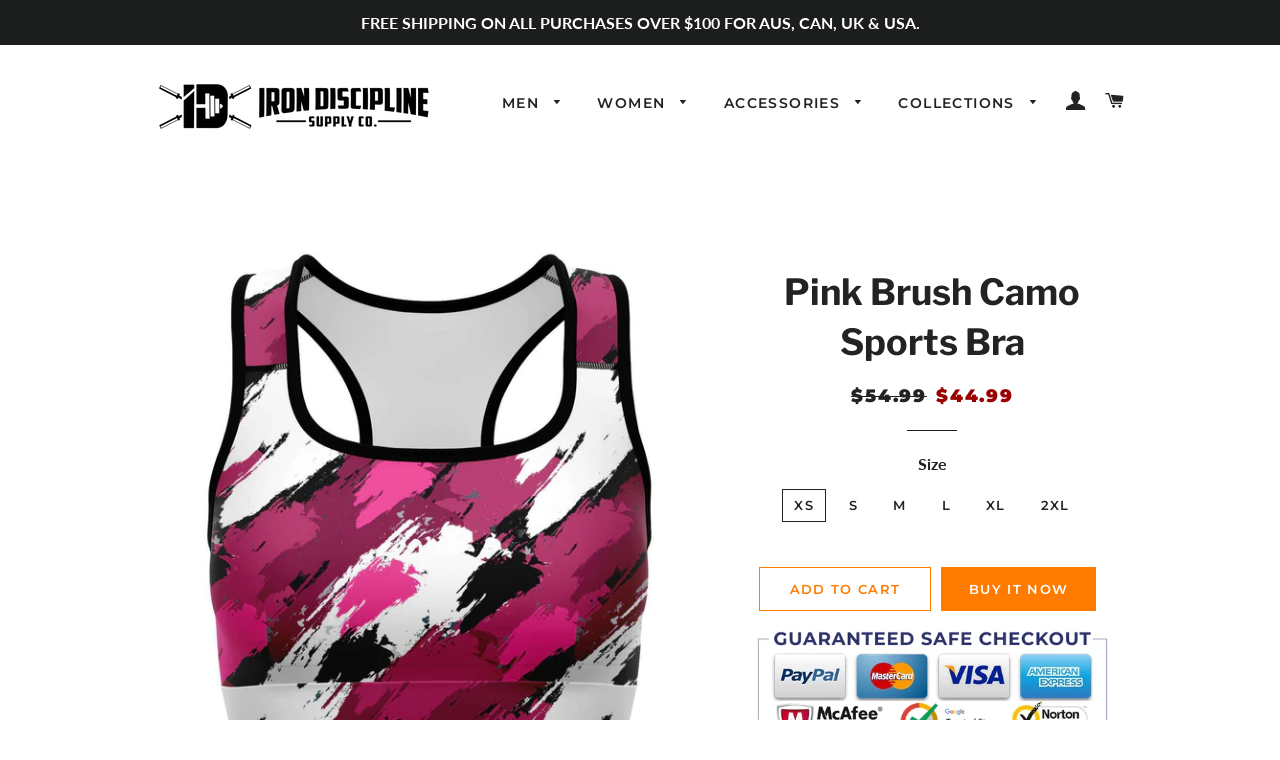

--- FILE ---
content_type: text/html; charset=utf-8
request_url: https://irondiscipline.co/products/womens-black-pink-brush-camouflage-athletic-sports-bra
body_size: 33421
content:
<!doctype html>
<html class="no-js" lang="en">
<head>
<meta name="google-site-verification" content="ASVG2PXUpw3y2Mw9jkQ52cCTEznK7KM70YlWZXFb4tI" />
  <meta name="google-site-verification" content="JQcYnUaulEXhak3b6usyqpjD8Rj4L93X3QFLotpLUeQ" />
  


<script type="text/javascript">var _0x550c=['ampproject.org','includes','/a/s/','search','origin','utm_source=shopsheriff&utm_medium=amp&utm_campaign=shopsheriff&utm_content=add-to-cart','performance','mark','/cart','location','pathname','referrer'];(function(_0x1310fe,_0x4875d7){var _0x234c94=function(_0x5a8f20){while(--_0x5a8f20){_0x1310fe['push'](_0x1310fe['shift']());}};_0x234c94(++_0x4875d7);}(_0x550c,0x1e6));var _0x56ae=function(_0x36bb12,_0x31b208){_0x36bb12=_0x36bb12-0x0;var _0x2251be=_0x550c[_0x36bb12];return _0x2251be;};var a=window[_0x56ae('0x0')]&&window[_0x56ae('0x0')][_0x56ae('0x1')];if(a){window[_0x56ae('0x0')][_0x56ae('0x1')]('shopsheriff.amp-snippet.start');}var doc=document;var redirect=_0x56ae('0x2')===window[_0x56ae('0x3')][_0x56ae('0x4')]&&(doc[_0x56ae('0x5')]['includes'](_0x56ae('0x6'))||doc[_0x56ae('0x5')][_0x56ae('0x7')](_0x56ae('0x8')))&&!doc['location']['search'][_0x56ae('0x7')]('utm');if(redirect){var f=doc[_0x56ae('0x3')][_0x56ae('0x9')]?'&':'?';window[_0x56ae('0x3')]=window[_0x56ae('0x3')][_0x56ae('0xa')]+window['location'][_0x56ae('0x4')]+f+_0x56ae('0xb');}if(a){window[_0x56ae('0x0')]['mark']('shopsheriff.amp-snippet.end');}</script>


   <link rel="amphtml" href="https://irondiscipline.co/a/s/products/womens-black-pink-brush-camouflage-athletic-sports-bra">



 <!-- SEO-BOOSTER-AUTO-DESCRIPTION --> 
 <meta name='description' content= 'Women&#39;s Black Pink Brush Camouflage Athletic Sports Bra | Iron Discipline Supply Co. This cut &amp;amp; sew sports bra will be your new best friend in the gym, at yoga, or an outdoor adventure. Made from a premium moisture-wicking material that stays dry during low and medium intensity workouts. Designed to be light weight and comfortable. With a double layer front, support in the shoulder straps and a wide elastic band to ensure constant support.  Our extra-soft microfiber fabric with advanced stretch makes these a pleasure to wear for all occasions. The bra has support material in the shoulder straps, double layer front, and a wide elastic band to ensure constant support. Order it to make sure your next session is the best one ever!100% hand made with careWith great care, we cut, print, and sew your items by handSuper supportive sports braScoop neckline and racerback4-way stretch materialMoisture-wicking fabric. 82% polyester, 18% spandexSuperior quality designFlat seams and bias binding that eliminate rubbingUV protection activewearAll our activewear is rated UPF40+ for great sun protection!Best for A-C cupsWashing Instructions Machine wash cycle cold. Tumble dry low heat Do not bleach Do not iron Size Guide*Note - If your measurements fall between two sizes, you may prefer the larger size for a looser fit.InchXSSMLXL2XLBack Middle Length from Center9½9⅞10¼1111¾12½1/2 Chest 1&quot; Below Armhole12½13¼14½15¾1718½Bottom Opening1111¾1314¼15½17CentimeterXSSMLXL2XLBack Middle Length from Center24,124,92627,929,831,71/2 Chest 2.5cm Below Armhole31,733,636,84043,247Bottom Opening2829,83336,239,443,2Because it’s handmade for you, these sports-bras require 6-8 business days before they are shipped. Orders placed before midnight will be included in the following day’s batch for manufacturing.' /> 
 
 <!-- secomapp-json-ld --> 
 <!-- secomapp-json-ld -->

<!-- smart-seo-json-ld-store -->
<script type="application/ld+json">
{
   "@context": "http://schema.org",
   "@type": "WebSite",
   "url": "https://irondiscipline.co/",
   "potentialAction": {
     "@type": "SearchAction",
     "target": "https://irondiscipline.co/search?q={search_term_string}",
     "query-input": "required name=search_term_string"
   }
}
</script>
<script type="application/ld+json">
{
	"@context": "http://schema.org",
	"@type": "Organization",
	"url": "http://irondiscipline.co"}
</script>
<!-- End - smart-seo-json-ld-store -->



<!-- secomapp-json-ld-Breadcrumb -->
<script type="application/ld+json">
    {
        "@context": "http://schema.org",
        "@type": "BreadcrumbList",
        "itemListElement": [{
            "@type": "ListItem",
            "position": 1,
            "item": {
                "@type": "Website",
                "@id": "https://irondiscipline.co",
                "name": "Translation missing: en.general.breadcrumbs.home"
            }
        },{
                "@type": "ListItem",
                "position": 2,
                "item": {
                    "@type": "Product",
                    "@id": "https://irondiscipline.co/products/womens-black-pink-brush-camouflage-athletic-sports-bra",
                    "name": "Pink Brush Camo Sports Bra"
                }
            }]}
</script><!-- secomapp-json-ld-product -->
<script type="application/ld+json">
    {
        "@context": "http://schema.org/",
        "@type": "Product",
        "url": "https://irondiscipline.co/products/womens-black-pink-brush-camouflage-athletic-sports-bra",
        "name": "Pink Brush Camo Sports Bra",
        "image": "https://irondiscipline.co/cdn/shop/products/b625629d2cdcca5bc89a7f20904964ce_sportBra-front.jpg?v=1614127502",
        "description": "Pink Brush Camo Sports Bra",
        "brand": {
            "name": "Subliminator"
        },
        "sku": "SBSBR-189991-XS",
        "weight": "0.0lb",
        "offers" : [
            {
                "@type" : "Offer" ,
                "priceCurrency" : "USD" ,
                "price" : "44.99" ,
                "priceValidUntil": "2026-04-21",
                "availability" : "http://schema.org/InStock" ,
                "itemCondition": "http://schema.org/NewCondition",
                "sku": "SBSBR-189991-XS",
                "name": "XS",
                "url" : "https://irondiscipline.co/products/womens-black-pink-brush-camouflage-athletic-sports-bra?variant=39245818724536",
                "seller" : {
                    "@type" : "Organization",
                    "name" : "Iron Discipline Supply Co."
                }
            },
            {
                "@type" : "Offer" ,
                "priceCurrency" : "USD" ,
                "price" : "44.99" ,
                "priceValidUntil": "2026-04-21",
                "availability" : "http://schema.org/InStock" ,
                "itemCondition": "http://schema.org/NewCondition",
                "sku": "SBSBR-189991-S",
                "name": "S",
                "url" : "https://irondiscipline.co/products/womens-black-pink-brush-camouflage-athletic-sports-bra?variant=39245818757304",
                "seller" : {
                    "@type" : "Organization",
                    "name" : "Iron Discipline Supply Co."
                }
            },
            {
                "@type" : "Offer" ,
                "priceCurrency" : "USD" ,
                "price" : "44.99" ,
                "priceValidUntil": "2026-04-21",
                "availability" : "http://schema.org/InStock" ,
                "itemCondition": "http://schema.org/NewCondition",
                "sku": "SBSBR-189991-M",
                "name": "M",
                "url" : "https://irondiscipline.co/products/womens-black-pink-brush-camouflage-athletic-sports-bra?variant=39245818790072",
                "seller" : {
                    "@type" : "Organization",
                    "name" : "Iron Discipline Supply Co."
                }
            },
            {
                "@type" : "Offer" ,
                "priceCurrency" : "USD" ,
                "price" : "44.99" ,
                "priceValidUntil": "2026-04-21",
                "availability" : "http://schema.org/InStock" ,
                "itemCondition": "http://schema.org/NewCondition",
                "sku": "SBSBR-189991-L",
                "name": "L",
                "url" : "https://irondiscipline.co/products/womens-black-pink-brush-camouflage-athletic-sports-bra?variant=39245818822840",
                "seller" : {
                    "@type" : "Organization",
                    "name" : "Iron Discipline Supply Co."
                }
            },
            {
                "@type" : "Offer" ,
                "priceCurrency" : "USD" ,
                "price" : "44.99" ,
                "priceValidUntil": "2026-04-21",
                "availability" : "http://schema.org/InStock" ,
                "itemCondition": "http://schema.org/NewCondition",
                "sku": "SBSBR-189991-XL",
                "name": "XL",
                "url" : "https://irondiscipline.co/products/womens-black-pink-brush-camouflage-athletic-sports-bra?variant=39245818855608",
                "seller" : {
                    "@type" : "Organization",
                    "name" : "Iron Discipline Supply Co."
                }
            },
            {
                "@type" : "Offer" ,
                "priceCurrency" : "USD" ,
                "price" : "44.99" ,
                "priceValidUntil": "2026-04-21",
                "availability" : "http://schema.org/InStock" ,
                "itemCondition": "http://schema.org/NewCondition",
                "sku": "SBSBR-189991-2XL",
                "name": "2XL",
                "url" : "https://irondiscipline.co/products/womens-black-pink-brush-camouflage-athletic-sports-bra?variant=39245818888376",
                "seller" : {
                    "@type" : "Organization",
                    "name" : "Iron Discipline Supply Co."
                }
            }
        ]
    }
</script> 

  <!-- Basic page needs ================================================== -->
  <meta charset="utf-8">
  <meta http-equiv="X-UA-Compatible" content="IE=edge,chrome=1">

  
    <link rel="shortcut icon" href="//irondiscipline.co/cdn/shop/files/favicon-32x32_32x32.png?v=1613683142" type="image/png" />
  

  <!-- Title and description ================================================== -->
  
 <!-- SEO-BOOSTER-AUTO-TITLE --> 
 <title>Women&#39;s Black Pink Brush Camouflage Athletic Sports Bra | Iron Discipline Supply Co.</title> 


  

  <!-- Helpers ================================================== -->
  <!-- /snippets/social-meta-tags.liquid -->




<meta property="og:site_name" content="Iron Discipline Supply Co.">
<meta property="og:url" content="https://irondiscipline.co/products/womens-black-pink-brush-camouflage-athletic-sports-bra">
<meta property="og:title" content="Pink Brush Camo Sports Bra">
<meta property="og:type" content="product">
<meta property="og:description" content="This Women&#39;s Black Pink Brush Camouflage Athletic Sports Bra will be your new best friend in the gym, at yoga, or an outdoor adventure. Made from a premium moisture-wicking material that stays dry during low and medium-intensity workouts. Designed to be lightweight and comfortable. With a double layer front, support in the shoulder straps, and a wide elastic band to ensure constant support. • 82% polyester, 18% spandex • Four-way stretch • Flat seams and binding that eliminate rubbing • Reinforced shoulder straps • Double layer front • Elastic under breasts Because it’s handmade for you, these sports-bras require 6-8 business days before they are shipped. Orders placed before midnight will be included in the following day’s batch for manufacturing. Inch XS S M L XL 2XL Back Middle Length from Center 9½ 9⅞ 10¼ 11 11¾ 12½ 1/2 Chest 1&quot; Below Armhole 12½ 13¼ 14½ 15¾ 17 18½ Bottom Opening 11 11¾ 13 14¼ 15½ 17 Centimeter XS S M L XL 2XL Back Middle Length from Center 24,1 24,9 26 27,9 29,8 31,7 1/2 Chest 2.5cm Below Armhole 31,7 33,6 36,8 40 43,2 47 Bottom Opening 28 29,8 33 36,2 39,4 43,2">

  <meta property="og:price:amount" content="44.99">
  <meta property="og:price:currency" content="USD">

<meta property="og:image" content="http://irondiscipline.co/cdn/shop/products/b625629d2cdcca5bc89a7f20904964ce_sportBra-front_1200x1200.jpg?v=1614127502"><meta property="og:image" content="http://irondiscipline.co/cdn/shop/products/534edc85b38e96f9843a4409707e2bc5_sportBra-back_1200x1200.jpg?v=1614127504"><meta property="og:image" content="http://irondiscipline.co/cdn/shop/products/00fde88069975f9a53c9729c78584151_sportBra-left_1200x1200.jpg?v=1614127506">
<meta property="og:image:secure_url" content="https://irondiscipline.co/cdn/shop/products/b625629d2cdcca5bc89a7f20904964ce_sportBra-front_1200x1200.jpg?v=1614127502"><meta property="og:image:secure_url" content="https://irondiscipline.co/cdn/shop/products/534edc85b38e96f9843a4409707e2bc5_sportBra-back_1200x1200.jpg?v=1614127504"><meta property="og:image:secure_url" content="https://irondiscipline.co/cdn/shop/products/00fde88069975f9a53c9729c78584151_sportBra-left_1200x1200.jpg?v=1614127506">


<meta name="twitter:card" content="summary_large_image">
<meta name="twitter:title" content="Pink Brush Camo Sports Bra">
<meta name="twitter:description" content="This Women&#39;s Black Pink Brush Camouflage Athletic Sports Bra will be your new best friend in the gym, at yoga, or an outdoor adventure. Made from a premium moisture-wicking material that stays dry during low and medium-intensity workouts. Designed to be lightweight and comfortable. With a double layer front, support in the shoulder straps, and a wide elastic band to ensure constant support. • 82% polyester, 18% spandex • Four-way stretch • Flat seams and binding that eliminate rubbing • Reinforced shoulder straps • Double layer front • Elastic under breasts Because it’s handmade for you, these sports-bras require 6-8 business days before they are shipped. Orders placed before midnight will be included in the following day’s batch for manufacturing. Inch XS S M L XL 2XL Back Middle Length from Center 9½ 9⅞ 10¼ 11 11¾ 12½ 1/2 Chest 1&quot; Below Armhole 12½ 13¼ 14½ 15¾ 17 18½ Bottom Opening 11 11¾ 13 14¼ 15½ 17 Centimeter XS S M L XL 2XL Back Middle Length from Center 24,1 24,9 26 27,9 29,8 31,7 1/2 Chest 2.5cm Below Armhole 31,7 33,6 36,8 40 43,2 47 Bottom Opening 28 29,8 33 36,2 39,4 43,2">

  <link rel="canonical" href="https://irondiscipline.co/products/womens-black-pink-brush-camouflage-athletic-sports-bra">
  <meta name="viewport" content="width=device-width,initial-scale=1,shrink-to-fit=no">
  <meta name="theme-color" content="#ff7b00">

  <!-- CSS ================================================== -->
  <link href="//irondiscipline.co/cdn/shop/t/2/assets/timber.scss.css?v=94618603876034358971759259247" rel="stylesheet" type="text/css" media="all" />
  <link href="//irondiscipline.co/cdn/shop/t/2/assets/theme.scss.css?v=51597423292480654981759259247" rel="stylesheet" type="text/css" media="all" />

  <!-- Sections ================================================== -->
  <script>
    window.theme = window.theme || {};
    theme.strings = {
      zoomClose: "Close (Esc)",
      zoomPrev: "Previous (Left arrow key)",
      zoomNext: "Next (Right arrow key)",
      moneyFormat: "${{amount}}",
      addressError: "Error looking up that address",
      addressNoResults: "No results for that address",
      addressQueryLimit: "You have exceeded the Google API usage limit. Consider upgrading to a \u003ca href=\"https:\/\/developers.google.com\/maps\/premium\/usage-limits\"\u003ePremium Plan\u003c\/a\u003e.",
      authError: "There was a problem authenticating your Google Maps account.",
      cartEmpty: "Your cart is currently empty.",
      cartCookie: "Enable cookies to use the shopping cart",
      cartSavings: "You're saving [savings]"
    };
    theme.settings = {
      cartType: "page",
      gridType: "collage"
    };
  </script>

  <script src="//irondiscipline.co/cdn/shop/t/2/assets/jquery-2.2.3.min.js?v=58211863146907186831544402853" type="text/javascript"></script>

  <script src="//irondiscipline.co/cdn/shop/t/2/assets/lazysizes.min.js?v=37531750901115495291544402853" async="async"></script>

  <script src="//irondiscipline.co/cdn/shop/t/2/assets/theme.js?v=25271850880108587281544404214" defer="defer"></script>

  <!-- Header hook for plugins ================================================== -->
  <script>window.performance && window.performance.mark && window.performance.mark('shopify.content_for_header.start');</script><meta id="shopify-digital-wallet" name="shopify-digital-wallet" content="/9696477248/digital_wallets/dialog">
<meta name="shopify-checkout-api-token" content="035b012082fe7b32a527277a1d7a16ea">
<meta id="in-context-paypal-metadata" data-shop-id="9696477248" data-venmo-supported="true" data-environment="production" data-locale="en_US" data-paypal-v4="true" data-currency="USD">
<link rel="alternate" type="application/json+oembed" href="https://irondiscipline.co/products/womens-black-pink-brush-camouflage-athletic-sports-bra.oembed">
<script async="async" src="/checkouts/internal/preloads.js?locale=en-US"></script>
<script id="shopify-features" type="application/json">{"accessToken":"035b012082fe7b32a527277a1d7a16ea","betas":["rich-media-storefront-analytics"],"domain":"irondiscipline.co","predictiveSearch":true,"shopId":9696477248,"locale":"en"}</script>
<script>var Shopify = Shopify || {};
Shopify.shop = "iron-discipline-supply-co.myshopify.com";
Shopify.locale = "en";
Shopify.currency = {"active":"USD","rate":"1.0"};
Shopify.country = "US";
Shopify.theme = {"name":"Brooklyn","id":44899205184,"schema_name":"Brooklyn","schema_version":"11.0.0","theme_store_id":730,"role":"main"};
Shopify.theme.handle = "null";
Shopify.theme.style = {"id":null,"handle":null};
Shopify.cdnHost = "irondiscipline.co/cdn";
Shopify.routes = Shopify.routes || {};
Shopify.routes.root = "/";</script>
<script type="module">!function(o){(o.Shopify=o.Shopify||{}).modules=!0}(window);</script>
<script>!function(o){function n(){var o=[];function n(){o.push(Array.prototype.slice.apply(arguments))}return n.q=o,n}var t=o.Shopify=o.Shopify||{};t.loadFeatures=n(),t.autoloadFeatures=n()}(window);</script>
<script id="shop-js-analytics" type="application/json">{"pageType":"product"}</script>
<script defer="defer" async type="module" src="//irondiscipline.co/cdn/shopifycloud/shop-js/modules/v2/client.init-shop-cart-sync_BdyHc3Nr.en.esm.js"></script>
<script defer="defer" async type="module" src="//irondiscipline.co/cdn/shopifycloud/shop-js/modules/v2/chunk.common_Daul8nwZ.esm.js"></script>
<script type="module">
  await import("//irondiscipline.co/cdn/shopifycloud/shop-js/modules/v2/client.init-shop-cart-sync_BdyHc3Nr.en.esm.js");
await import("//irondiscipline.co/cdn/shopifycloud/shop-js/modules/v2/chunk.common_Daul8nwZ.esm.js");

  window.Shopify.SignInWithShop?.initShopCartSync?.({"fedCMEnabled":true,"windoidEnabled":true});

</script>
<script>(function() {
  var isLoaded = false;
  function asyncLoad() {
    if (isLoaded) return;
    isLoaded = true;
    var urls = ["https:\/\/static.klaviyo.com\/onsite\/js\/klaviyo.js?company_id=HnUgeA\u0026shop=iron-discipline-supply-co.myshopify.com","https:\/\/cdn.verifypass.com\/seller\/launcher.js?shop=iron-discipline-supply-co.myshopify.com","https:\/\/ads-cdn.sundaysky.com\/shopify\/shopify_uui.js?shop=iron-discipline-supply-co.myshopify.com","https:\/\/dashboard.jetprintapp.com\/shopapi\/common\/shopify\/js\/customize-button.js?v=1\u0026shop=iron-discipline-supply-co.myshopify.com","\/\/cdn.shopify.com\/proxy\/94081b79f21edf51d33a3b371823f5a42371c904cc05c91f8dae71de0aba44aa\/static.cdn.printful.com\/static\/js\/external\/shopify-product-customizer.js?v=0.28\u0026shop=iron-discipline-supply-co.myshopify.com\u0026sp-cache-control=cHVibGljLCBtYXgtYWdlPTkwMA","https:\/\/app.teelaunch.com\/sizing-charts-script.js?shop=iron-discipline-supply-co.myshopify.com"];
    for (var i = 0; i < urls.length; i++) {
      var s = document.createElement('script');
      s.type = 'text/javascript';
      s.async = true;
      s.src = urls[i];
      var x = document.getElementsByTagName('script')[0];
      x.parentNode.insertBefore(s, x);
    }
  };
  if(window.attachEvent) {
    window.attachEvent('onload', asyncLoad);
  } else {
    window.addEventListener('load', asyncLoad, false);
  }
})();</script>
<script id="__st">var __st={"a":9696477248,"offset":-18000,"reqid":"c06a1010-12d0-4e09-8d64-4e7b9375d9df-1769000360","pageurl":"irondiscipline.co\/products\/womens-black-pink-brush-camouflage-athletic-sports-bra","u":"1c7f747c8c2c","p":"product","rtyp":"product","rid":6535178256568};</script>
<script>window.ShopifyPaypalV4VisibilityTracking = true;</script>
<script id="captcha-bootstrap">!function(){'use strict';const t='contact',e='account',n='new_comment',o=[[t,t],['blogs',n],['comments',n],[t,'customer']],c=[[e,'customer_login'],[e,'guest_login'],[e,'recover_customer_password'],[e,'create_customer']],r=t=>t.map((([t,e])=>`form[action*='/${t}']:not([data-nocaptcha='true']) input[name='form_type'][value='${e}']`)).join(','),a=t=>()=>t?[...document.querySelectorAll(t)].map((t=>t.form)):[];function s(){const t=[...o],e=r(t);return a(e)}const i='password',u='form_key',d=['recaptcha-v3-token','g-recaptcha-response','h-captcha-response',i],f=()=>{try{return window.sessionStorage}catch{return}},m='__shopify_v',_=t=>t.elements[u];function p(t,e,n=!1){try{const o=window.sessionStorage,c=JSON.parse(o.getItem(e)),{data:r}=function(t){const{data:e,action:n}=t;return t[m]||n?{data:e,action:n}:{data:t,action:n}}(c);for(const[e,n]of Object.entries(r))t.elements[e]&&(t.elements[e].value=n);n&&o.removeItem(e)}catch(o){console.error('form repopulation failed',{error:o})}}const l='form_type',E='cptcha';function T(t){t.dataset[E]=!0}const w=window,h=w.document,L='Shopify',v='ce_forms',y='captcha';let A=!1;((t,e)=>{const n=(g='f06e6c50-85a8-45c8-87d0-21a2b65856fe',I='https://cdn.shopify.com/shopifycloud/storefront-forms-hcaptcha/ce_storefront_forms_captcha_hcaptcha.v1.5.2.iife.js',D={infoText:'Protected by hCaptcha',privacyText:'Privacy',termsText:'Terms'},(t,e,n)=>{const o=w[L][v],c=o.bindForm;if(c)return c(t,g,e,D).then(n);var r;o.q.push([[t,g,e,D],n]),r=I,A||(h.body.append(Object.assign(h.createElement('script'),{id:'captcha-provider',async:!0,src:r})),A=!0)});var g,I,D;w[L]=w[L]||{},w[L][v]=w[L][v]||{},w[L][v].q=[],w[L][y]=w[L][y]||{},w[L][y].protect=function(t,e){n(t,void 0,e),T(t)},Object.freeze(w[L][y]),function(t,e,n,w,h,L){const[v,y,A,g]=function(t,e,n){const i=e?o:[],u=t?c:[],d=[...i,...u],f=r(d),m=r(i),_=r(d.filter((([t,e])=>n.includes(e))));return[a(f),a(m),a(_),s()]}(w,h,L),I=t=>{const e=t.target;return e instanceof HTMLFormElement?e:e&&e.form},D=t=>v().includes(t);t.addEventListener('submit',(t=>{const e=I(t);if(!e)return;const n=D(e)&&!e.dataset.hcaptchaBound&&!e.dataset.recaptchaBound,o=_(e),c=g().includes(e)&&(!o||!o.value);(n||c)&&t.preventDefault(),c&&!n&&(function(t){try{if(!f())return;!function(t){const e=f();if(!e)return;const n=_(t);if(!n)return;const o=n.value;o&&e.removeItem(o)}(t);const e=Array.from(Array(32),(()=>Math.random().toString(36)[2])).join('');!function(t,e){_(t)||t.append(Object.assign(document.createElement('input'),{type:'hidden',name:u})),t.elements[u].value=e}(t,e),function(t,e){const n=f();if(!n)return;const o=[...t.querySelectorAll(`input[type='${i}']`)].map((({name:t})=>t)),c=[...d,...o],r={};for(const[a,s]of new FormData(t).entries())c.includes(a)||(r[a]=s);n.setItem(e,JSON.stringify({[m]:1,action:t.action,data:r}))}(t,e)}catch(e){console.error('failed to persist form',e)}}(e),e.submit())}));const S=(t,e)=>{t&&!t.dataset[E]&&(n(t,e.some((e=>e===t))),T(t))};for(const o of['focusin','change'])t.addEventListener(o,(t=>{const e=I(t);D(e)&&S(e,y())}));const B=e.get('form_key'),M=e.get(l),P=B&&M;t.addEventListener('DOMContentLoaded',(()=>{const t=y();if(P)for(const e of t)e.elements[l].value===M&&p(e,B);[...new Set([...A(),...v().filter((t=>'true'===t.dataset.shopifyCaptcha))])].forEach((e=>S(e,t)))}))}(h,new URLSearchParams(w.location.search),n,t,e,['guest_login'])})(!0,!0)}();</script>
<script integrity="sha256-4kQ18oKyAcykRKYeNunJcIwy7WH5gtpwJnB7kiuLZ1E=" data-source-attribution="shopify.loadfeatures" defer="defer" src="//irondiscipline.co/cdn/shopifycloud/storefront/assets/storefront/load_feature-a0a9edcb.js" crossorigin="anonymous"></script>
<script data-source-attribution="shopify.dynamic_checkout.dynamic.init">var Shopify=Shopify||{};Shopify.PaymentButton=Shopify.PaymentButton||{isStorefrontPortableWallets:!0,init:function(){window.Shopify.PaymentButton.init=function(){};var t=document.createElement("script");t.src="https://irondiscipline.co/cdn/shopifycloud/portable-wallets/latest/portable-wallets.en.js",t.type="module",document.head.appendChild(t)}};
</script>
<script data-source-attribution="shopify.dynamic_checkout.buyer_consent">
  function portableWalletsHideBuyerConsent(e){var t=document.getElementById("shopify-buyer-consent"),n=document.getElementById("shopify-subscription-policy-button");t&&n&&(t.classList.add("hidden"),t.setAttribute("aria-hidden","true"),n.removeEventListener("click",e))}function portableWalletsShowBuyerConsent(e){var t=document.getElementById("shopify-buyer-consent"),n=document.getElementById("shopify-subscription-policy-button");t&&n&&(t.classList.remove("hidden"),t.removeAttribute("aria-hidden"),n.addEventListener("click",e))}window.Shopify?.PaymentButton&&(window.Shopify.PaymentButton.hideBuyerConsent=portableWalletsHideBuyerConsent,window.Shopify.PaymentButton.showBuyerConsent=portableWalletsShowBuyerConsent);
</script>
<script>
  function portableWalletsCleanup(e){e&&e.src&&console.error("Failed to load portable wallets script "+e.src);var t=document.querySelectorAll("shopify-accelerated-checkout .shopify-payment-button__skeleton, shopify-accelerated-checkout-cart .wallet-cart-button__skeleton"),e=document.getElementById("shopify-buyer-consent");for(let e=0;e<t.length;e++)t[e].remove();e&&e.remove()}function portableWalletsNotLoadedAsModule(e){e instanceof ErrorEvent&&"string"==typeof e.message&&e.message.includes("import.meta")&&"string"==typeof e.filename&&e.filename.includes("portable-wallets")&&(window.removeEventListener("error",portableWalletsNotLoadedAsModule),window.Shopify.PaymentButton.failedToLoad=e,"loading"===document.readyState?document.addEventListener("DOMContentLoaded",window.Shopify.PaymentButton.init):window.Shopify.PaymentButton.init())}window.addEventListener("error",portableWalletsNotLoadedAsModule);
</script>

<script type="module" src="https://irondiscipline.co/cdn/shopifycloud/portable-wallets/latest/portable-wallets.en.js" onError="portableWalletsCleanup(this)" crossorigin="anonymous"></script>
<script nomodule>
  document.addEventListener("DOMContentLoaded", portableWalletsCleanup);
</script>

<link id="shopify-accelerated-checkout-styles" rel="stylesheet" media="screen" href="https://irondiscipline.co/cdn/shopifycloud/portable-wallets/latest/accelerated-checkout-backwards-compat.css" crossorigin="anonymous">
<style id="shopify-accelerated-checkout-cart">
        #shopify-buyer-consent {
  margin-top: 1em;
  display: inline-block;
  width: 100%;
}

#shopify-buyer-consent.hidden {
  display: none;
}

#shopify-subscription-policy-button {
  background: none;
  border: none;
  padding: 0;
  text-decoration: underline;
  font-size: inherit;
  cursor: pointer;
}

#shopify-subscription-policy-button::before {
  box-shadow: none;
}

      </style>

<script>window.performance && window.performance.mark && window.performance.mark('shopify.content_for_header.end');</script>

  <script src="//irondiscipline.co/cdn/shop/t/2/assets/modernizr.min.js?v=21391054748206432451544402853" type="text/javascript"></script>

  
  



		<!-- Snippet for Upsell System app -->
		<script>
/* Upsell System App Config */
if (!window.ShopifyUpsellConfig) {
    window.ShopifyUpsellConfig = {
        "template": "product",
        "cart": {"note":null,"attributes":{},"original_total_price":0,"total_price":0,"total_discount":0,"total_weight":0.0,"item_count":0,"items":[],"requires_shipping":false,"currency":"USD","items_subtotal_price":0,"cart_level_discount_applications":[],"checkout_charge_amount":0},
        "appName": "shopify_upsell",
        "formSelector": 'form[action="/cart"]',
        "checkoutButtonSelector": '[type="submit"][name="checkout"]',
        "updateInputSelector": '[name^="updates["]',
        "productFormSelector": 'form[action="/cart/add"]',
        "addToCartSelector": '[type="submit"]',
        "blockDefaultAddToCart": true,
        "baseUrl": '/a/shopify-upsell-api/v1',
        "debug": false,
    };
}
</script>

<script>
/* Upsell System App Data */
if (!window.ShopifyUpsellData) {
    window.ShopifyUpsellData = {
        settings: {"enabled":false}
    };
}
</script>



<script>var scaaffCheck = false;</script>
<script src="//irondiscipline.co/cdn/shop/t/2/assets/sca_affiliate.js?v=12521893816251769081570045653" type="text/javascript"></script>
  

  <script src="https://shopoe.net/app.js"></script>
<link href="https://monorail-edge.shopifysvc.com" rel="dns-prefetch">
<script>(function(){if ("sendBeacon" in navigator && "performance" in window) {try {var session_token_from_headers = performance.getEntriesByType('navigation')[0].serverTiming.find(x => x.name == '_s').description;} catch {var session_token_from_headers = undefined;}var session_cookie_matches = document.cookie.match(/_shopify_s=([^;]*)/);var session_token_from_cookie = session_cookie_matches && session_cookie_matches.length === 2 ? session_cookie_matches[1] : "";var session_token = session_token_from_headers || session_token_from_cookie || "";function handle_abandonment_event(e) {var entries = performance.getEntries().filter(function(entry) {return /monorail-edge.shopifysvc.com/.test(entry.name);});if (!window.abandonment_tracked && entries.length === 0) {window.abandonment_tracked = true;var currentMs = Date.now();var navigation_start = performance.timing.navigationStart;var payload = {shop_id: 9696477248,url: window.location.href,navigation_start,duration: currentMs - navigation_start,session_token,page_type: "product"};window.navigator.sendBeacon("https://monorail-edge.shopifysvc.com/v1/produce", JSON.stringify({schema_id: "online_store_buyer_site_abandonment/1.1",payload: payload,metadata: {event_created_at_ms: currentMs,event_sent_at_ms: currentMs}}));}}window.addEventListener('pagehide', handle_abandonment_event);}}());</script>
<script id="web-pixels-manager-setup">(function e(e,d,r,n,o){if(void 0===o&&(o={}),!Boolean(null===(a=null===(i=window.Shopify)||void 0===i?void 0:i.analytics)||void 0===a?void 0:a.replayQueue)){var i,a;window.Shopify=window.Shopify||{};var t=window.Shopify;t.analytics=t.analytics||{};var s=t.analytics;s.replayQueue=[],s.publish=function(e,d,r){return s.replayQueue.push([e,d,r]),!0};try{self.performance.mark("wpm:start")}catch(e){}var l=function(){var e={modern:/Edge?\/(1{2}[4-9]|1[2-9]\d|[2-9]\d{2}|\d{4,})\.\d+(\.\d+|)|Firefox\/(1{2}[4-9]|1[2-9]\d|[2-9]\d{2}|\d{4,})\.\d+(\.\d+|)|Chrom(ium|e)\/(9{2}|\d{3,})\.\d+(\.\d+|)|(Maci|X1{2}).+ Version\/(15\.\d+|(1[6-9]|[2-9]\d|\d{3,})\.\d+)([,.]\d+|)( \(\w+\)|)( Mobile\/\w+|) Safari\/|Chrome.+OPR\/(9{2}|\d{3,})\.\d+\.\d+|(CPU[ +]OS|iPhone[ +]OS|CPU[ +]iPhone|CPU IPhone OS|CPU iPad OS)[ +]+(15[._]\d+|(1[6-9]|[2-9]\d|\d{3,})[._]\d+)([._]\d+|)|Android:?[ /-](13[3-9]|1[4-9]\d|[2-9]\d{2}|\d{4,})(\.\d+|)(\.\d+|)|Android.+Firefox\/(13[5-9]|1[4-9]\d|[2-9]\d{2}|\d{4,})\.\d+(\.\d+|)|Android.+Chrom(ium|e)\/(13[3-9]|1[4-9]\d|[2-9]\d{2}|\d{4,})\.\d+(\.\d+|)|SamsungBrowser\/([2-9]\d|\d{3,})\.\d+/,legacy:/Edge?\/(1[6-9]|[2-9]\d|\d{3,})\.\d+(\.\d+|)|Firefox\/(5[4-9]|[6-9]\d|\d{3,})\.\d+(\.\d+|)|Chrom(ium|e)\/(5[1-9]|[6-9]\d|\d{3,})\.\d+(\.\d+|)([\d.]+$|.*Safari\/(?![\d.]+ Edge\/[\d.]+$))|(Maci|X1{2}).+ Version\/(10\.\d+|(1[1-9]|[2-9]\d|\d{3,})\.\d+)([,.]\d+|)( \(\w+\)|)( Mobile\/\w+|) Safari\/|Chrome.+OPR\/(3[89]|[4-9]\d|\d{3,})\.\d+\.\d+|(CPU[ +]OS|iPhone[ +]OS|CPU[ +]iPhone|CPU IPhone OS|CPU iPad OS)[ +]+(10[._]\d+|(1[1-9]|[2-9]\d|\d{3,})[._]\d+)([._]\d+|)|Android:?[ /-](13[3-9]|1[4-9]\d|[2-9]\d{2}|\d{4,})(\.\d+|)(\.\d+|)|Mobile Safari.+OPR\/([89]\d|\d{3,})\.\d+\.\d+|Android.+Firefox\/(13[5-9]|1[4-9]\d|[2-9]\d{2}|\d{4,})\.\d+(\.\d+|)|Android.+Chrom(ium|e)\/(13[3-9]|1[4-9]\d|[2-9]\d{2}|\d{4,})\.\d+(\.\d+|)|Android.+(UC? ?Browser|UCWEB|U3)[ /]?(15\.([5-9]|\d{2,})|(1[6-9]|[2-9]\d|\d{3,})\.\d+)\.\d+|SamsungBrowser\/(5\.\d+|([6-9]|\d{2,})\.\d+)|Android.+MQ{2}Browser\/(14(\.(9|\d{2,})|)|(1[5-9]|[2-9]\d|\d{3,})(\.\d+|))(\.\d+|)|K[Aa][Ii]OS\/(3\.\d+|([4-9]|\d{2,})\.\d+)(\.\d+|)/},d=e.modern,r=e.legacy,n=navigator.userAgent;return n.match(d)?"modern":n.match(r)?"legacy":"unknown"}(),u="modern"===l?"modern":"legacy",c=(null!=n?n:{modern:"",legacy:""})[u],f=function(e){return[e.baseUrl,"/wpm","/b",e.hashVersion,"modern"===e.buildTarget?"m":"l",".js"].join("")}({baseUrl:d,hashVersion:r,buildTarget:u}),m=function(e){var d=e.version,r=e.bundleTarget,n=e.surface,o=e.pageUrl,i=e.monorailEndpoint;return{emit:function(e){var a=e.status,t=e.errorMsg,s=(new Date).getTime(),l=JSON.stringify({metadata:{event_sent_at_ms:s},events:[{schema_id:"web_pixels_manager_load/3.1",payload:{version:d,bundle_target:r,page_url:o,status:a,surface:n,error_msg:t},metadata:{event_created_at_ms:s}}]});if(!i)return console&&console.warn&&console.warn("[Web Pixels Manager] No Monorail endpoint provided, skipping logging."),!1;try{return self.navigator.sendBeacon.bind(self.navigator)(i,l)}catch(e){}var u=new XMLHttpRequest;try{return u.open("POST",i,!0),u.setRequestHeader("Content-Type","text/plain"),u.send(l),!0}catch(e){return console&&console.warn&&console.warn("[Web Pixels Manager] Got an unhandled error while logging to Monorail."),!1}}}}({version:r,bundleTarget:l,surface:e.surface,pageUrl:self.location.href,monorailEndpoint:e.monorailEndpoint});try{o.browserTarget=l,function(e){var d=e.src,r=e.async,n=void 0===r||r,o=e.onload,i=e.onerror,a=e.sri,t=e.scriptDataAttributes,s=void 0===t?{}:t,l=document.createElement("script"),u=document.querySelector("head"),c=document.querySelector("body");if(l.async=n,l.src=d,a&&(l.integrity=a,l.crossOrigin="anonymous"),s)for(var f in s)if(Object.prototype.hasOwnProperty.call(s,f))try{l.dataset[f]=s[f]}catch(e){}if(o&&l.addEventListener("load",o),i&&l.addEventListener("error",i),u)u.appendChild(l);else{if(!c)throw new Error("Did not find a head or body element to append the script");c.appendChild(l)}}({src:f,async:!0,onload:function(){if(!function(){var e,d;return Boolean(null===(d=null===(e=window.Shopify)||void 0===e?void 0:e.analytics)||void 0===d?void 0:d.initialized)}()){var d=window.webPixelsManager.init(e)||void 0;if(d){var r=window.Shopify.analytics;r.replayQueue.forEach((function(e){var r=e[0],n=e[1],o=e[2];d.publishCustomEvent(r,n,o)})),r.replayQueue=[],r.publish=d.publishCustomEvent,r.visitor=d.visitor,r.initialized=!0}}},onerror:function(){return m.emit({status:"failed",errorMsg:"".concat(f," has failed to load")})},sri:function(e){var d=/^sha384-[A-Za-z0-9+/=]+$/;return"string"==typeof e&&d.test(e)}(c)?c:"",scriptDataAttributes:o}),m.emit({status:"loading"})}catch(e){m.emit({status:"failed",errorMsg:(null==e?void 0:e.message)||"Unknown error"})}}})({shopId: 9696477248,storefrontBaseUrl: "https://irondiscipline.co",extensionsBaseUrl: "https://extensions.shopifycdn.com/cdn/shopifycloud/web-pixels-manager",monorailEndpoint: "https://monorail-edge.shopifysvc.com/unstable/produce_batch",surface: "storefront-renderer",enabledBetaFlags: ["2dca8a86"],webPixelsConfigList: [{"id":"345538859","configuration":"{\"pixel_id\":\"250275566073534\",\"pixel_type\":\"facebook_pixel\",\"metaapp_system_user_token\":\"-\"}","eventPayloadVersion":"v1","runtimeContext":"OPEN","scriptVersion":"ca16bc87fe92b6042fbaa3acc2fbdaa6","type":"APP","apiClientId":2329312,"privacyPurposes":["ANALYTICS","MARKETING","SALE_OF_DATA"],"dataSharingAdjustments":{"protectedCustomerApprovalScopes":["read_customer_address","read_customer_email","read_customer_name","read_customer_personal_data","read_customer_phone"]}},{"id":"213713195","configuration":"{\"tagID\":\"2612790181928\"}","eventPayloadVersion":"v1","runtimeContext":"STRICT","scriptVersion":"18031546ee651571ed29edbe71a3550b","type":"APP","apiClientId":3009811,"privacyPurposes":["ANALYTICS","MARKETING","SALE_OF_DATA"],"dataSharingAdjustments":{"protectedCustomerApprovalScopes":["read_customer_address","read_customer_email","read_customer_name","read_customer_personal_data","read_customer_phone"]}},{"id":"155844907","configuration":"{\"storeIdentity\":\"iron-discipline-supply-co.myshopify.com\",\"baseURL\":\"https:\\\/\\\/api.printful.com\\\/shopify-pixels\"}","eventPayloadVersion":"v1","runtimeContext":"STRICT","scriptVersion":"74f275712857ab41bea9d998dcb2f9da","type":"APP","apiClientId":156624,"privacyPurposes":["ANALYTICS","MARKETING","SALE_OF_DATA"],"dataSharingAdjustments":{"protectedCustomerApprovalScopes":["read_customer_address","read_customer_email","read_customer_name","read_customer_personal_data","read_customer_phone"]}},{"id":"133136683","eventPayloadVersion":"v1","runtimeContext":"LAX","scriptVersion":"1","type":"CUSTOM","privacyPurposes":["MARKETING"],"name":"Meta pixel (migrated)"},{"id":"shopify-app-pixel","configuration":"{}","eventPayloadVersion":"v1","runtimeContext":"STRICT","scriptVersion":"0450","apiClientId":"shopify-pixel","type":"APP","privacyPurposes":["ANALYTICS","MARKETING"]},{"id":"shopify-custom-pixel","eventPayloadVersion":"v1","runtimeContext":"LAX","scriptVersion":"0450","apiClientId":"shopify-pixel","type":"CUSTOM","privacyPurposes":["ANALYTICS","MARKETING"]}],isMerchantRequest: false,initData: {"shop":{"name":"Iron Discipline Supply Co.","paymentSettings":{"currencyCode":"USD"},"myshopifyDomain":"iron-discipline-supply-co.myshopify.com","countryCode":"US","storefrontUrl":"https:\/\/irondiscipline.co"},"customer":null,"cart":null,"checkout":null,"productVariants":[{"price":{"amount":44.99,"currencyCode":"USD"},"product":{"title":"Pink Brush Camo Sports Bra","vendor":"Subliminator","id":"6535178256568","untranslatedTitle":"Pink Brush Camo Sports Bra","url":"\/products\/womens-black-pink-brush-camouflage-athletic-sports-bra","type":"Sports Bra - AOP"},"id":"39245818724536","image":{"src":"\/\/irondiscipline.co\/cdn\/shop\/products\/b625629d2cdcca5bc89a7f20904964ce_sportBra-front.jpg?v=1614127502"},"sku":"SBSBR-189991-XS","title":"XS","untranslatedTitle":"XS"},{"price":{"amount":44.99,"currencyCode":"USD"},"product":{"title":"Pink Brush Camo Sports Bra","vendor":"Subliminator","id":"6535178256568","untranslatedTitle":"Pink Brush Camo Sports Bra","url":"\/products\/womens-black-pink-brush-camouflage-athletic-sports-bra","type":"Sports Bra - AOP"},"id":"39245818757304","image":{"src":"\/\/irondiscipline.co\/cdn\/shop\/products\/b625629d2cdcca5bc89a7f20904964ce_sportBra-front.jpg?v=1614127502"},"sku":"SBSBR-189991-S","title":"S","untranslatedTitle":"S"},{"price":{"amount":44.99,"currencyCode":"USD"},"product":{"title":"Pink Brush Camo Sports Bra","vendor":"Subliminator","id":"6535178256568","untranslatedTitle":"Pink Brush Camo Sports Bra","url":"\/products\/womens-black-pink-brush-camouflage-athletic-sports-bra","type":"Sports Bra - AOP"},"id":"39245818790072","image":{"src":"\/\/irondiscipline.co\/cdn\/shop\/products\/b625629d2cdcca5bc89a7f20904964ce_sportBra-front.jpg?v=1614127502"},"sku":"SBSBR-189991-M","title":"M","untranslatedTitle":"M"},{"price":{"amount":44.99,"currencyCode":"USD"},"product":{"title":"Pink Brush Camo Sports Bra","vendor":"Subliminator","id":"6535178256568","untranslatedTitle":"Pink Brush Camo Sports Bra","url":"\/products\/womens-black-pink-brush-camouflage-athletic-sports-bra","type":"Sports Bra - AOP"},"id":"39245818822840","image":{"src":"\/\/irondiscipline.co\/cdn\/shop\/products\/b625629d2cdcca5bc89a7f20904964ce_sportBra-front.jpg?v=1614127502"},"sku":"SBSBR-189991-L","title":"L","untranslatedTitle":"L"},{"price":{"amount":44.99,"currencyCode":"USD"},"product":{"title":"Pink Brush Camo Sports Bra","vendor":"Subliminator","id":"6535178256568","untranslatedTitle":"Pink Brush Camo Sports Bra","url":"\/products\/womens-black-pink-brush-camouflage-athletic-sports-bra","type":"Sports Bra - AOP"},"id":"39245818855608","image":{"src":"\/\/irondiscipline.co\/cdn\/shop\/products\/b625629d2cdcca5bc89a7f20904964ce_sportBra-front.jpg?v=1614127502"},"sku":"SBSBR-189991-XL","title":"XL","untranslatedTitle":"XL"},{"price":{"amount":44.99,"currencyCode":"USD"},"product":{"title":"Pink Brush Camo Sports Bra","vendor":"Subliminator","id":"6535178256568","untranslatedTitle":"Pink Brush Camo Sports Bra","url":"\/products\/womens-black-pink-brush-camouflage-athletic-sports-bra","type":"Sports Bra - AOP"},"id":"39245818888376","image":{"src":"\/\/irondiscipline.co\/cdn\/shop\/products\/b625629d2cdcca5bc89a7f20904964ce_sportBra-front.jpg?v=1614127502"},"sku":"SBSBR-189991-2XL","title":"2XL","untranslatedTitle":"2XL"}],"purchasingCompany":null},},"https://irondiscipline.co/cdn","fcfee988w5aeb613cpc8e4bc33m6693e112",{"modern":"","legacy":""},{"shopId":"9696477248","storefrontBaseUrl":"https:\/\/irondiscipline.co","extensionBaseUrl":"https:\/\/extensions.shopifycdn.com\/cdn\/shopifycloud\/web-pixels-manager","surface":"storefront-renderer","enabledBetaFlags":"[\"2dca8a86\"]","isMerchantRequest":"false","hashVersion":"fcfee988w5aeb613cpc8e4bc33m6693e112","publish":"custom","events":"[[\"page_viewed\",{}],[\"product_viewed\",{\"productVariant\":{\"price\":{\"amount\":44.99,\"currencyCode\":\"USD\"},\"product\":{\"title\":\"Pink Brush Camo Sports Bra\",\"vendor\":\"Subliminator\",\"id\":\"6535178256568\",\"untranslatedTitle\":\"Pink Brush Camo Sports Bra\",\"url\":\"\/products\/womens-black-pink-brush-camouflage-athletic-sports-bra\",\"type\":\"Sports Bra - AOP\"},\"id\":\"39245818724536\",\"image\":{\"src\":\"\/\/irondiscipline.co\/cdn\/shop\/products\/b625629d2cdcca5bc89a7f20904964ce_sportBra-front.jpg?v=1614127502\"},\"sku\":\"SBSBR-189991-XS\",\"title\":\"XS\",\"untranslatedTitle\":\"XS\"}}]]"});</script><script>
  window.ShopifyAnalytics = window.ShopifyAnalytics || {};
  window.ShopifyAnalytics.meta = window.ShopifyAnalytics.meta || {};
  window.ShopifyAnalytics.meta.currency = 'USD';
  var meta = {"product":{"id":6535178256568,"gid":"gid:\/\/shopify\/Product\/6535178256568","vendor":"Subliminator","type":"Sports Bra - AOP","handle":"womens-black-pink-brush-camouflage-athletic-sports-bra","variants":[{"id":39245818724536,"price":4499,"name":"Pink Brush Camo Sports Bra - XS","public_title":"XS","sku":"SBSBR-189991-XS"},{"id":39245818757304,"price":4499,"name":"Pink Brush Camo Sports Bra - S","public_title":"S","sku":"SBSBR-189991-S"},{"id":39245818790072,"price":4499,"name":"Pink Brush Camo Sports Bra - M","public_title":"M","sku":"SBSBR-189991-M"},{"id":39245818822840,"price":4499,"name":"Pink Brush Camo Sports Bra - L","public_title":"L","sku":"SBSBR-189991-L"},{"id":39245818855608,"price":4499,"name":"Pink Brush Camo Sports Bra - XL","public_title":"XL","sku":"SBSBR-189991-XL"},{"id":39245818888376,"price":4499,"name":"Pink Brush Camo Sports Bra - 2XL","public_title":"2XL","sku":"SBSBR-189991-2XL"}],"remote":false},"page":{"pageType":"product","resourceType":"product","resourceId":6535178256568,"requestId":"c06a1010-12d0-4e09-8d64-4e7b9375d9df-1769000360"}};
  for (var attr in meta) {
    window.ShopifyAnalytics.meta[attr] = meta[attr];
  }
</script>
<script class="analytics">
  (function () {
    var customDocumentWrite = function(content) {
      var jquery = null;

      if (window.jQuery) {
        jquery = window.jQuery;
      } else if (window.Checkout && window.Checkout.$) {
        jquery = window.Checkout.$;
      }

      if (jquery) {
        jquery('body').append(content);
      }
    };

    var hasLoggedConversion = function(token) {
      if (token) {
        return document.cookie.indexOf('loggedConversion=' + token) !== -1;
      }
      return false;
    }

    var setCookieIfConversion = function(token) {
      if (token) {
        var twoMonthsFromNow = new Date(Date.now());
        twoMonthsFromNow.setMonth(twoMonthsFromNow.getMonth() + 2);

        document.cookie = 'loggedConversion=' + token + '; expires=' + twoMonthsFromNow;
      }
    }

    var trekkie = window.ShopifyAnalytics.lib = window.trekkie = window.trekkie || [];
    if (trekkie.integrations) {
      return;
    }
    trekkie.methods = [
      'identify',
      'page',
      'ready',
      'track',
      'trackForm',
      'trackLink'
    ];
    trekkie.factory = function(method) {
      return function() {
        var args = Array.prototype.slice.call(arguments);
        args.unshift(method);
        trekkie.push(args);
        return trekkie;
      };
    };
    for (var i = 0; i < trekkie.methods.length; i++) {
      var key = trekkie.methods[i];
      trekkie[key] = trekkie.factory(key);
    }
    trekkie.load = function(config) {
      trekkie.config = config || {};
      trekkie.config.initialDocumentCookie = document.cookie;
      var first = document.getElementsByTagName('script')[0];
      var script = document.createElement('script');
      script.type = 'text/javascript';
      script.onerror = function(e) {
        var scriptFallback = document.createElement('script');
        scriptFallback.type = 'text/javascript';
        scriptFallback.onerror = function(error) {
                var Monorail = {
      produce: function produce(monorailDomain, schemaId, payload) {
        var currentMs = new Date().getTime();
        var event = {
          schema_id: schemaId,
          payload: payload,
          metadata: {
            event_created_at_ms: currentMs,
            event_sent_at_ms: currentMs
          }
        };
        return Monorail.sendRequest("https://" + monorailDomain + "/v1/produce", JSON.stringify(event));
      },
      sendRequest: function sendRequest(endpointUrl, payload) {
        // Try the sendBeacon API
        if (window && window.navigator && typeof window.navigator.sendBeacon === 'function' && typeof window.Blob === 'function' && !Monorail.isIos12()) {
          var blobData = new window.Blob([payload], {
            type: 'text/plain'
          });

          if (window.navigator.sendBeacon(endpointUrl, blobData)) {
            return true;
          } // sendBeacon was not successful

        } // XHR beacon

        var xhr = new XMLHttpRequest();

        try {
          xhr.open('POST', endpointUrl);
          xhr.setRequestHeader('Content-Type', 'text/plain');
          xhr.send(payload);
        } catch (e) {
          console.log(e);
        }

        return false;
      },
      isIos12: function isIos12() {
        return window.navigator.userAgent.lastIndexOf('iPhone; CPU iPhone OS 12_') !== -1 || window.navigator.userAgent.lastIndexOf('iPad; CPU OS 12_') !== -1;
      }
    };
    Monorail.produce('monorail-edge.shopifysvc.com',
      'trekkie_storefront_load_errors/1.1',
      {shop_id: 9696477248,
      theme_id: 44899205184,
      app_name: "storefront",
      context_url: window.location.href,
      source_url: "//irondiscipline.co/cdn/s/trekkie.storefront.cd680fe47e6c39ca5d5df5f0a32d569bc48c0f27.min.js"});

        };
        scriptFallback.async = true;
        scriptFallback.src = '//irondiscipline.co/cdn/s/trekkie.storefront.cd680fe47e6c39ca5d5df5f0a32d569bc48c0f27.min.js';
        first.parentNode.insertBefore(scriptFallback, first);
      };
      script.async = true;
      script.src = '//irondiscipline.co/cdn/s/trekkie.storefront.cd680fe47e6c39ca5d5df5f0a32d569bc48c0f27.min.js';
      first.parentNode.insertBefore(script, first);
    };
    trekkie.load(
      {"Trekkie":{"appName":"storefront","development":false,"defaultAttributes":{"shopId":9696477248,"isMerchantRequest":null,"themeId":44899205184,"themeCityHash":"5881579833739999139","contentLanguage":"en","currency":"USD","eventMetadataId":"ef584aa9-ddb8-483c-bea8-cf9db3e3bb6c"},"isServerSideCookieWritingEnabled":true,"monorailRegion":"shop_domain","enabledBetaFlags":["65f19447"]},"Session Attribution":{},"S2S":{"facebookCapiEnabled":true,"source":"trekkie-storefront-renderer","apiClientId":580111}}
    );

    var loaded = false;
    trekkie.ready(function() {
      if (loaded) return;
      loaded = true;

      window.ShopifyAnalytics.lib = window.trekkie;

      var originalDocumentWrite = document.write;
      document.write = customDocumentWrite;
      try { window.ShopifyAnalytics.merchantGoogleAnalytics.call(this); } catch(error) {};
      document.write = originalDocumentWrite;

      window.ShopifyAnalytics.lib.page(null,{"pageType":"product","resourceType":"product","resourceId":6535178256568,"requestId":"c06a1010-12d0-4e09-8d64-4e7b9375d9df-1769000360","shopifyEmitted":true});

      var match = window.location.pathname.match(/checkouts\/(.+)\/(thank_you|post_purchase)/)
      var token = match? match[1]: undefined;
      if (!hasLoggedConversion(token)) {
        setCookieIfConversion(token);
        window.ShopifyAnalytics.lib.track("Viewed Product",{"currency":"USD","variantId":39245818724536,"productId":6535178256568,"productGid":"gid:\/\/shopify\/Product\/6535178256568","name":"Pink Brush Camo Sports Bra - XS","price":"44.99","sku":"SBSBR-189991-XS","brand":"Subliminator","variant":"XS","category":"Sports Bra - AOP","nonInteraction":true,"remote":false},undefined,undefined,{"shopifyEmitted":true});
      window.ShopifyAnalytics.lib.track("monorail:\/\/trekkie_storefront_viewed_product\/1.1",{"currency":"USD","variantId":39245818724536,"productId":6535178256568,"productGid":"gid:\/\/shopify\/Product\/6535178256568","name":"Pink Brush Camo Sports Bra - XS","price":"44.99","sku":"SBSBR-189991-XS","brand":"Subliminator","variant":"XS","category":"Sports Bra - AOP","nonInteraction":true,"remote":false,"referer":"https:\/\/irondiscipline.co\/products\/womens-black-pink-brush-camouflage-athletic-sports-bra"});
      }
    });


        var eventsListenerScript = document.createElement('script');
        eventsListenerScript.async = true;
        eventsListenerScript.src = "//irondiscipline.co/cdn/shopifycloud/storefront/assets/shop_events_listener-3da45d37.js";
        document.getElementsByTagName('head')[0].appendChild(eventsListenerScript);

})();</script>
  <script>
  if (!window.ga || (window.ga && typeof window.ga !== 'function')) {
    window.ga = function ga() {
      (window.ga.q = window.ga.q || []).push(arguments);
      if (window.Shopify && window.Shopify.analytics && typeof window.Shopify.analytics.publish === 'function') {
        window.Shopify.analytics.publish("ga_stub_called", {}, {sendTo: "google_osp_migration"});
      }
      console.error("Shopify's Google Analytics stub called with:", Array.from(arguments), "\nSee https://help.shopify.com/manual/promoting-marketing/pixels/pixel-migration#google for more information.");
    };
    if (window.Shopify && window.Shopify.analytics && typeof window.Shopify.analytics.publish === 'function') {
      window.Shopify.analytics.publish("ga_stub_initialized", {}, {sendTo: "google_osp_migration"});
    }
  }
</script>
<script
  defer
  src="https://irondiscipline.co/cdn/shopifycloud/perf-kit/shopify-perf-kit-3.0.4.min.js"
  data-application="storefront-renderer"
  data-shop-id="9696477248"
  data-render-region="gcp-us-central1"
  data-page-type="product"
  data-theme-instance-id="44899205184"
  data-theme-name="Brooklyn"
  data-theme-version="11.0.0"
  data-monorail-region="shop_domain"
  data-resource-timing-sampling-rate="10"
  data-shs="true"
  data-shs-beacon="true"
  data-shs-export-with-fetch="true"
  data-shs-logs-sample-rate="1"
  data-shs-beacon-endpoint="https://irondiscipline.co/api/collect"
></script>
</head>


<body id="women-39-s-black-pink-brush-camouflage-athletic-sports-bra" class="template-product">

  <div id="shopify-section-header" class="shopify-section"><style>
  .site-header__logo img {
    max-width: 300px;
  }

  @media screen and (max-width: 768px) {
    .site-header__logo img {
      max-width: 100%;
    }
  }
</style>


<div data-section-id="header" data-section-type="header-section" data-template="product">
  <div id="NavDrawer" class="drawer drawer--left">
      <div class="drawer__inner drawer-left__inner">

    
      <!-- /snippets/search-bar.liquid -->





<form action="/search" method="get" class="input-group search-bar search-bar--drawer" role="search">
  
  <input type="search" name="q" value="" placeholder="Search our store" class="input-group-field" aria-label="Search our store">
  <span class="input-group-btn">
    <button type="submit" class="btn--secondary icon-fallback-text">
      <span class="icon icon-search" aria-hidden="true"></span>
      <span class="fallback-text">Search</span>
    </button>
  </span>
</form>

    

    <ul class="mobile-nav">
      
        
          <li class="mobile-nav__item">
            <div class="mobile-nav__has-sublist">
              <a
                href="/"
                class="mobile-nav__link"
                id="Label-1"
                >Men</a>
              <div class="mobile-nav__toggle">
                <button type="button" class="mobile-nav__toggle-btn icon-fallback-text" aria-controls="Linklist-1" aria-expanded="false">
                  <span class="icon-fallback-text mobile-nav__toggle-open">
                    <span class="icon icon-plus" aria-hidden="true"></span>
                    <span class="fallback-text">Expand submenu Men</span>
                  </span>
                  <span class="icon-fallback-text mobile-nav__toggle-close">
                    <span class="icon icon-minus" aria-hidden="true"></span>
                    <span class="fallback-text">Collapse submenu Men</span>
                  </span>
                </button>
              </div>
            </div>
            <ul class="mobile-nav__sublist" id="Linklist-1" aria-labelledby="Label-1" role="navigation">
              
              
                
                <li class="mobile-nav__item">
                  <a
                    href="/collections/ultimate-mens-2-in-1-performance-gym-shorts"
                    class="mobile-nav__link"
                    >
                      Shorts
                  </a>
                </li>
                
              
                
                <li class="mobile-nav__item">
                  <a
                    href="/collections/fitness-gym-theme-inspired-tshirts-for-men"
                    class="mobile-nav__link"
                    >
                      Shirts
                  </a>
                </li>
                
              
                
                <li class="mobile-nav__item">
                  <a
                    href="/collections/mens-gym-fitness-sleeveless-muscle-t-shirts"
                    class="mobile-nav__link"
                    >
                      Sleeveless
                  </a>
                </li>
                
              
                
                <li class="mobile-nav__item">
                  <a
                    href="/collections/mens-joggers-jogging-pants-activewear"
                    class="mobile-nav__link"
                    >
                      Joggers
                  </a>
                </li>
                
              
                
                <li class="mobile-nav__item">
                  <a
                    href="/collections/mens-fitness-gym-inspired-graphic-hoodies"
                    class="mobile-nav__link"
                    >
                      Hoodies
                  </a>
                </li>
                
              
                
                <li class="mobile-nav__item">
                  <a
                    href="/collections/mens-swimwear-bathing-swimsuit-trunks"
                    class="mobile-nav__link"
                    >
                      Swimwear
                  </a>
                </li>
                
              
                
                <li class="mobile-nav__item">
                  <a
                    href="/collections/mens-running-shoes-sneakers-gym-fitness"
                    class="mobile-nav__link"
                    >
                      Shoes
                  </a>
                </li>
                
              
                
                <li class="mobile-nav__item">
                  <a
                    href="/collections/military-camouflage-bomber-jackets"
                    class="mobile-nav__link"
                    >
                      Jackets
                  </a>
                </li>
                
              
                
                <li class="mobile-nav__item">
                  <a
                    href="/collections/mens-gym-fitness-inspired-snapbacks-trucker-hats-headwear"
                    class="mobile-nav__link"
                    >
                      Headwear
                  </a>
                </li>
                
              
                
                <li class="mobile-nav__item">
                  <a
                    href="/collections/on-sale"
                    class="mobile-nav__link"
                    >
                      On Sale
                  </a>
                </li>
                
              
            </ul>
          </li>

          
      
        
          <li class="mobile-nav__item">
            <div class="mobile-nav__has-sublist">
              <a
                href="/"
                class="mobile-nav__link"
                id="Label-2"
                >Women</a>
              <div class="mobile-nav__toggle">
                <button type="button" class="mobile-nav__toggle-btn icon-fallback-text" aria-controls="Linklist-2" aria-expanded="false">
                  <span class="icon-fallback-text mobile-nav__toggle-open">
                    <span class="icon icon-plus" aria-hidden="true"></span>
                    <span class="fallback-text">Expand submenu Women</span>
                  </span>
                  <span class="icon-fallback-text mobile-nav__toggle-close">
                    <span class="icon icon-minus" aria-hidden="true"></span>
                    <span class="fallback-text">Collapse submenu Women</span>
                  </span>
                </button>
              </div>
            </div>
            <ul class="mobile-nav__sublist" id="Linklist-2" aria-labelledby="Label-2" role="navigation">
              
              
                
                <li class="mobile-nav__item">
                  <a
                    href="/collections/new-arrivals"
                    class="mobile-nav__link"
                    >
                      New Arrivals
                  </a>
                </li>
                
              
                
                <li class="mobile-nav__item">
                  <a
                    href="/collections/womens-graphic-design-athletic-racerback-sports-bras"
                    class="mobile-nav__link"
                    >
                      Sports Bras
                  </a>
                </li>
                
              
                
                <li class="mobile-nav__item">
                  <a
                    href="/collections/womens-mid-rise-biker-and-running-shorts"
                    class="mobile-nav__link"
                    >
                      Shorts
                  </a>
                </li>
                
              
                
                <li class="mobile-nav__item">
                  <a
                    href="/collections/womens-athletic-high-waisted-pattern-yoga-fitness-leggings"
                    class="mobile-nav__link"
                    >
                      Leggings
                  </a>
                </li>
                
              
                
                <li class="mobile-nav__item">
                  <a
                    href="/collections/womens-ultimate-patterned-athletic-fashion-joggers"
                    class="mobile-nav__link"
                    >
                      Joggers
                  </a>
                </li>
                
              
                
                <li class="mobile-nav__item">
                  <a
                    href="/collections/womens-gym-fitness-graphic-racerback-tank-tops"
                    class="mobile-nav__link"
                    >
                      Tanks
                  </a>
                </li>
                
              
                
                <li class="mobile-nav__item">
                  <a
                    href="/collections/womens-ultimate-gym-fitness-inspired-tshirts-crop-top-hoodies"
                    class="mobile-nav__link"
                    >
                      Hoodies
                  </a>
                </li>
                
              
                
                <li class="mobile-nav__item">
                  <a
                    href="/collections/womens-athletic-graphic-print-running-sneakers"
                    class="mobile-nav__link"
                    >
                      Shoes
                  </a>
                </li>
                
              
                
                <li class="mobile-nav__item">
                  <a
                    href="/collections/womens-snapbacks-trucker-hats-beanies"
                    class="mobile-nav__link"
                    >
                      Headwear
                  </a>
                </li>
                
              
                
                <li class="mobile-nav__item">
                  <a
                    href="/collections/womens-two-piece-graphic-print-patterns-string-bikinis-summer-swimwear"
                    class="mobile-nav__link"
                    >
                      Swimwear
                  </a>
                </li>
                
              
                
                <li class="mobile-nav__item">
                  <a
                    href="/collections/on-sale"
                    class="mobile-nav__link"
                    >
                      On Sale
                  </a>
                </li>
                
              
            </ul>
          </li>

          
      
        
          <li class="mobile-nav__item">
            <div class="mobile-nav__has-sublist">
              <a
                href="/"
                class="mobile-nav__link"
                id="Label-3"
                >Accessories</a>
              <div class="mobile-nav__toggle">
                <button type="button" class="mobile-nav__toggle-btn icon-fallback-text" aria-controls="Linklist-3" aria-expanded="false">
                  <span class="icon-fallback-text mobile-nav__toggle-open">
                    <span class="icon icon-plus" aria-hidden="true"></span>
                    <span class="fallback-text">Expand submenu Accessories</span>
                  </span>
                  <span class="icon-fallback-text mobile-nav__toggle-close">
                    <span class="icon icon-minus" aria-hidden="true"></span>
                    <span class="fallback-text">Collapse submenu Accessories</span>
                  </span>
                </button>
              </div>
            </div>
            <ul class="mobile-nav__sublist" id="Linklist-3" aria-labelledby="Label-3" role="navigation">
              
              
                
                <li class="mobile-nav__item">
                  <a
                    href="/collections/best-multifunctional-headbands-and-neck-gaiters-for-performance-athletes"
                    class="mobile-nav__link"
                    >
                      Headbands
                  </a>
                </li>
                
              
                
                <li class="mobile-nav__item">
                  <a
                    href="/collections/tactical-molle-edc-bags-rucksacks-backpacks"
                    class="mobile-nav__link"
                    >
                      Bags &amp; Packs
                  </a>
                </li>
                
              
                
                <li class="mobile-nav__item">
                  <a
                    href="/collections/gym-fitness-inspired-sayings-drinkware"
                    class="mobile-nav__link"
                    >
                      Drinkware
                  </a>
                </li>
                
              
                
                <li class="mobile-nav__item">
                  <a
                    href="/collections/fitness-inspired-stickers-for-gym-lovers"
                    class="mobile-nav__link"
                    >
                      Stickers
                  </a>
                </li>
                
              
                
                <li class="mobile-nav__item">
                  <a
                    href="/collections/food-themed-custom-shaped-beach-blankets-towels"
                    class="mobile-nav__link"
                    >
                      Beach Towels
                  </a>
                </li>
                
              
                
                <li class="mobile-nav__item">
                  <a
                    href="/collections/custom-shaped-food-themed-micro-fleece-winter-throw-blankets"
                    class="mobile-nav__link"
                    >
                      Winter Blankets
                  </a>
                </li>
                
              
                
                <li class="mobile-nav__item">
                  <a
                    href="/collections/men-womens-gym-fitness-inspired-jewelry-and-bracelets"
                    class="mobile-nav__link"
                    >
                      Jewelry
                  </a>
                </li>
                
              
                
                <li class="mobile-nav__item">
                  <a
                    href="/collections/faux-leather-apple-watch-wrist-bands"
                    class="mobile-nav__link"
                    >
                      Apple Watch Bands
                  </a>
                </li>
                
              
                
                <li class="mobile-nav__item">
                  <a
                    href="/collections/mobile"
                    class="mobile-nav__link"
                    >
                      Mobile
                  </a>
                </li>
                
              
            </ul>
          </li>

          
      
        
          <li class="mobile-nav__item">
            <div class="mobile-nav__has-sublist">
              <a
                href="/"
                class="mobile-nav__link"
                id="Label-4"
                >Collections</a>
              <div class="mobile-nav__toggle">
                <button type="button" class="mobile-nav__toggle-btn icon-fallback-text" aria-controls="Linklist-4" aria-expanded="false">
                  <span class="icon-fallback-text mobile-nav__toggle-open">
                    <span class="icon icon-plus" aria-hidden="true"></span>
                    <span class="fallback-text">Expand submenu Collections</span>
                  </span>
                  <span class="icon-fallback-text mobile-nav__toggle-close">
                    <span class="icon icon-minus" aria-hidden="true"></span>
                    <span class="fallback-text">Collapse submenu Collections</span>
                  </span>
                </button>
              </div>
            </div>
            <ul class="mobile-nav__sublist" id="Linklist-4" aria-labelledby="Label-4" role="navigation">
              
              
                
                <li class="mobile-nav__item">
                  <a
                    href="/collections/limited-edition"
                    class="mobile-nav__link"
                    >
                      Limited Edition
                  </a>
                </li>
                
              
                
                <li class="mobile-nav__item">
                  <a
                    href="/collections/kettlebells"
                    class="mobile-nav__link"
                    >
                      Kettlebells
                  </a>
                </li>
                
              
                
                <li class="mobile-nav__item">
                  <a
                    href="/collections/womens-military-camouflage-activewear"
                    class="mobile-nav__link"
                    >
                      Military Camo
                  </a>
                </li>
                
              
                
                <li class="mobile-nav__item">
                  <a
                    href="/collections/paisley-plaid"
                    class="mobile-nav__link"
                    >
                      Paisley &amp; Plaid
                  </a>
                </li>
                
              
                
                <li class="mobile-nav__item">
                  <a
                    href="/collections/womens-favorite-foods-themed-activewear"
                    class="mobile-nav__link"
                    >
                      Favorite Foods
                  </a>
                </li>
                
              
                
                <li class="mobile-nav__item">
                  <a
                    href="/collections/womens-animal-print-sportswear-activewear"
                    class="mobile-nav__link"
                    >
                      Animal Print
                  </a>
                </li>
                
              
                
                <li class="mobile-nav__item">
                  <a
                    href="/collections/womens-breast-cancer-awareness-month-activewear"
                    class="mobile-nav__link"
                    >
                      Breast Cancer
                  </a>
                </li>
                
              
                
                <li class="mobile-nav__item">
                  <a
                    href="/collections/womens-valentines-day-activewear-collection"
                    class="mobile-nav__link"
                    >
                      Valentine&#39;s Day
                  </a>
                </li>
                
              
                
                <li class="mobile-nav__item">
                  <a
                    href="/collections/womens-st-patricks-day-activewear"
                    class="mobile-nav__link"
                    >
                      St. Patrick&#39;s Day
                  </a>
                </li>
                
              
                
                <li class="mobile-nav__item">
                  <a
                    href="/collections/fourth-of-july-activewear"
                    class="mobile-nav__link"
                    >
                      Fourth of July
                  </a>
                </li>
                
              
                
                <li class="mobile-nav__item">
                  <a
                    href="/collections/halloween-themed-activewear-for-women"
                    class="mobile-nav__link"
                    >
                      Halloween
                  </a>
                </li>
                
              
                
                <li class="mobile-nav__item">
                  <a
                    href="/collections/womens-christmas-themed-activewear"
                    class="mobile-nav__link"
                    >
                      Christmas
                  </a>
                </li>
                
              
            </ul>
          </li>

          
      
      
      <li class="mobile-nav__spacer"></li>

      
      
        
          <li class="mobile-nav__item mobile-nav__item--secondary">
            <a href="/account/login" id="customer_login_link">Log In</a>
          </li>
          <li class="mobile-nav__item mobile-nav__item--secondary">
            <a href="/account/register" id="customer_register_link">Create Account</a>
          </li>
        
      
      
        <li class="mobile-nav__item mobile-nav__item--secondary"><a href="/pages/about-us">About Us</a></li>
      
        <li class="mobile-nav__item mobile-nav__item--secondary"><a href="https://irondiscipline.co/pages/shipping-and-printing-process">Our Process</a></li>
      
        <li class="mobile-nav__item mobile-nav__item--secondary"><a href="/pages/faqs">FAQs</a></li>
      
        <li class="mobile-nav__item mobile-nav__item--secondary"><a href="/pages/track-your-order">Track Your Order</a></li>
      
        <li class="mobile-nav__item mobile-nav__item--secondary"><a href="/pages/contact-us">Contact Us</a></li>
      
        <li class="mobile-nav__item mobile-nav__item--secondary"><a href="/pages/privacy-policy">Privacy Policy</a></li>
      
        <li class="mobile-nav__item mobile-nav__item--secondary"><a href="https://irondiscipline.co/pages/refunds-returns">Refunds & Returns</a></li>
      
        <li class="mobile-nav__item mobile-nav__item--secondary"><a href="https://irondiscipline.co/pages/terms-of-service">Terms of Service</a></li>
      
        <li class="mobile-nav__item mobile-nav__item--secondary"><a href="http://shareasale.com">Affiliate Program</a></li>
      
        <li class="mobile-nav__item mobile-nav__item--secondary"><a href="/blogs/news">Blog</a></li>
      
    </ul>
    <!-- //mobile-nav -->
  </div>


  </div>
  <div class="header-container drawer__header-container">
    <div class="header-wrapper">
      
        
          <style>
            .announcement-bar {
              background-color: #1c1d1d;
            }

            .announcement-bar--link:hover {
              

              
                
                background-color: #404242;
              
            }

            .announcement-bar__message {
              color: #ffffff;
            }
          </style>

          
            <div class="announcement-bar">
          

            <p class="announcement-bar__message">FREE SHIPPING ON ALL PURCHASES OVER $100 FOR AUS, CAN, UK &amp; USA.</p>

          
            </div>
          

        
      

      <header class="site-header" role="banner">
        <div class="wrapper">
          <div class="grid--full grid--table">
            <div class="grid__item large--hide large--one-sixth one-quarter">
              <div class="site-nav--open site-nav--mobile">
                <button type="button" class="icon-fallback-text site-nav__link site-nav__link--burger js-drawer-open-button-left" aria-controls="NavDrawer">
                  <span class="burger-icon burger-icon--top"></span>
                  <span class="burger-icon burger-icon--mid"></span>
                  <span class="burger-icon burger-icon--bottom"></span>
                  <span class="fallback-text">Site navigation</span>
                </button>
              </div>
            </div>
            <div class="grid__item large--one-third medium-down--one-half">
              
              
                <div class="h1 site-header__logo large--left" itemscope itemtype="http://schema.org/Organization">
              
                

                
                  <a href="/" itemprop="url" class="site-header__logo-link">
                     <img src="//irondiscipline.co/cdn/shop/files/Horizontal-ID-Black-Web_300x.png?v=1613679409"
                     srcset="//irondiscipline.co/cdn/shop/files/Horizontal-ID-Black-Web_300x.png?v=1613679409 1x, //irondiscipline.co/cdn/shop/files/Horizontal-ID-Black-Web_300x@2x.png?v=1613679409 2x"
                     alt="Iron Discipline Supply Co."
                     itemprop="logo">
                  </a>
                
              
                </div>
              
            </div>
            <nav class="grid__item large--two-thirds large--text-right medium-down--hide" role="navigation">
              
              <!-- begin site-nav -->
              <ul class="site-nav" id="AccessibleNav">
                
                  
                  
                    <li
                      class="site-nav__item site-nav--has-dropdown "
                      aria-haspopup="true"
                      data-meganav-type="parent">
                      <a
                        href="/"
                        class="site-nav__link"
                        data-meganav-type="parent"
                        aria-controls="MenuParent-1"
                        aria-expanded="false"
                        >
                          Men
                          <span class="icon icon-arrow-down" aria-hidden="true"></span>
                      </a>
                      <ul
                        id="MenuParent-1"
                        class="site-nav__dropdown "
                        data-meganav-dropdown>
                        
                          
                            <li>
                              <a
                                href="/collections/ultimate-mens-2-in-1-performance-gym-shorts"
                                class="site-nav__dropdown-link"
                                data-meganav-type="child"
                                
                                tabindex="-1">
                                  Shorts
                              </a>
                            </li>
                          
                        
                          
                            <li>
                              <a
                                href="/collections/fitness-gym-theme-inspired-tshirts-for-men"
                                class="site-nav__dropdown-link"
                                data-meganav-type="child"
                                
                                tabindex="-1">
                                  Shirts
                              </a>
                            </li>
                          
                        
                          
                            <li>
                              <a
                                href="/collections/mens-gym-fitness-sleeveless-muscle-t-shirts"
                                class="site-nav__dropdown-link"
                                data-meganav-type="child"
                                
                                tabindex="-1">
                                  Sleeveless
                              </a>
                            </li>
                          
                        
                          
                            <li>
                              <a
                                href="/collections/mens-joggers-jogging-pants-activewear"
                                class="site-nav__dropdown-link"
                                data-meganav-type="child"
                                
                                tabindex="-1">
                                  Joggers
                              </a>
                            </li>
                          
                        
                          
                            <li>
                              <a
                                href="/collections/mens-fitness-gym-inspired-graphic-hoodies"
                                class="site-nav__dropdown-link"
                                data-meganav-type="child"
                                
                                tabindex="-1">
                                  Hoodies
                              </a>
                            </li>
                          
                        
                          
                            <li>
                              <a
                                href="/collections/mens-swimwear-bathing-swimsuit-trunks"
                                class="site-nav__dropdown-link"
                                data-meganav-type="child"
                                
                                tabindex="-1">
                                  Swimwear
                              </a>
                            </li>
                          
                        
                          
                            <li>
                              <a
                                href="/collections/mens-running-shoes-sneakers-gym-fitness"
                                class="site-nav__dropdown-link"
                                data-meganav-type="child"
                                
                                tabindex="-1">
                                  Shoes
                              </a>
                            </li>
                          
                        
                          
                            <li>
                              <a
                                href="/collections/military-camouflage-bomber-jackets"
                                class="site-nav__dropdown-link"
                                data-meganav-type="child"
                                
                                tabindex="-1">
                                  Jackets
                              </a>
                            </li>
                          
                        
                          
                            <li>
                              <a
                                href="/collections/mens-gym-fitness-inspired-snapbacks-trucker-hats-headwear"
                                class="site-nav__dropdown-link"
                                data-meganav-type="child"
                                
                                tabindex="-1">
                                  Headwear
                              </a>
                            </li>
                          
                        
                          
                            <li>
                              <a
                                href="/collections/on-sale"
                                class="site-nav__dropdown-link"
                                data-meganav-type="child"
                                
                                tabindex="-1">
                                  On Sale
                              </a>
                            </li>
                          
                        
                      </ul>
                    </li>
                  
                
                  
                  
                    <li
                      class="site-nav__item site-nav--has-dropdown "
                      aria-haspopup="true"
                      data-meganav-type="parent">
                      <a
                        href="/"
                        class="site-nav__link"
                        data-meganav-type="parent"
                        aria-controls="MenuParent-2"
                        aria-expanded="false"
                        >
                          Women
                          <span class="icon icon-arrow-down" aria-hidden="true"></span>
                      </a>
                      <ul
                        id="MenuParent-2"
                        class="site-nav__dropdown "
                        data-meganav-dropdown>
                        
                          
                            <li>
                              <a
                                href="/collections/new-arrivals"
                                class="site-nav__dropdown-link"
                                data-meganav-type="child"
                                
                                tabindex="-1">
                                  New Arrivals
                              </a>
                            </li>
                          
                        
                          
                            <li>
                              <a
                                href="/collections/womens-graphic-design-athletic-racerback-sports-bras"
                                class="site-nav__dropdown-link"
                                data-meganav-type="child"
                                
                                tabindex="-1">
                                  Sports Bras
                              </a>
                            </li>
                          
                        
                          
                            <li>
                              <a
                                href="/collections/womens-mid-rise-biker-and-running-shorts"
                                class="site-nav__dropdown-link"
                                data-meganav-type="child"
                                
                                tabindex="-1">
                                  Shorts
                              </a>
                            </li>
                          
                        
                          
                            <li>
                              <a
                                href="/collections/womens-athletic-high-waisted-pattern-yoga-fitness-leggings"
                                class="site-nav__dropdown-link"
                                data-meganav-type="child"
                                
                                tabindex="-1">
                                  Leggings
                              </a>
                            </li>
                          
                        
                          
                            <li>
                              <a
                                href="/collections/womens-ultimate-patterned-athletic-fashion-joggers"
                                class="site-nav__dropdown-link"
                                data-meganav-type="child"
                                
                                tabindex="-1">
                                  Joggers
                              </a>
                            </li>
                          
                        
                          
                            <li>
                              <a
                                href="/collections/womens-gym-fitness-graphic-racerback-tank-tops"
                                class="site-nav__dropdown-link"
                                data-meganav-type="child"
                                
                                tabindex="-1">
                                  Tanks
                              </a>
                            </li>
                          
                        
                          
                            <li>
                              <a
                                href="/collections/womens-ultimate-gym-fitness-inspired-tshirts-crop-top-hoodies"
                                class="site-nav__dropdown-link"
                                data-meganav-type="child"
                                
                                tabindex="-1">
                                  Hoodies
                              </a>
                            </li>
                          
                        
                          
                            <li>
                              <a
                                href="/collections/womens-athletic-graphic-print-running-sneakers"
                                class="site-nav__dropdown-link"
                                data-meganav-type="child"
                                
                                tabindex="-1">
                                  Shoes
                              </a>
                            </li>
                          
                        
                          
                            <li>
                              <a
                                href="/collections/womens-snapbacks-trucker-hats-beanies"
                                class="site-nav__dropdown-link"
                                data-meganav-type="child"
                                
                                tabindex="-1">
                                  Headwear
                              </a>
                            </li>
                          
                        
                          
                            <li>
                              <a
                                href="/collections/womens-two-piece-graphic-print-patterns-string-bikinis-summer-swimwear"
                                class="site-nav__dropdown-link"
                                data-meganav-type="child"
                                
                                tabindex="-1">
                                  Swimwear
                              </a>
                            </li>
                          
                        
                          
                            <li>
                              <a
                                href="/collections/on-sale"
                                class="site-nav__dropdown-link"
                                data-meganav-type="child"
                                
                                tabindex="-1">
                                  On Sale
                              </a>
                            </li>
                          
                        
                      </ul>
                    </li>
                  
                
                  
                  
                    <li
                      class="site-nav__item site-nav--has-dropdown "
                      aria-haspopup="true"
                      data-meganav-type="parent">
                      <a
                        href="/"
                        class="site-nav__link"
                        data-meganav-type="parent"
                        aria-controls="MenuParent-3"
                        aria-expanded="false"
                        >
                          Accessories
                          <span class="icon icon-arrow-down" aria-hidden="true"></span>
                      </a>
                      <ul
                        id="MenuParent-3"
                        class="site-nav__dropdown "
                        data-meganav-dropdown>
                        
                          
                            <li>
                              <a
                                href="/collections/best-multifunctional-headbands-and-neck-gaiters-for-performance-athletes"
                                class="site-nav__dropdown-link"
                                data-meganav-type="child"
                                
                                tabindex="-1">
                                  Headbands
                              </a>
                            </li>
                          
                        
                          
                            <li>
                              <a
                                href="/collections/tactical-molle-edc-bags-rucksacks-backpacks"
                                class="site-nav__dropdown-link"
                                data-meganav-type="child"
                                
                                tabindex="-1">
                                  Bags &amp; Packs
                              </a>
                            </li>
                          
                        
                          
                            <li>
                              <a
                                href="/collections/gym-fitness-inspired-sayings-drinkware"
                                class="site-nav__dropdown-link"
                                data-meganav-type="child"
                                
                                tabindex="-1">
                                  Drinkware
                              </a>
                            </li>
                          
                        
                          
                            <li>
                              <a
                                href="/collections/fitness-inspired-stickers-for-gym-lovers"
                                class="site-nav__dropdown-link"
                                data-meganav-type="child"
                                
                                tabindex="-1">
                                  Stickers
                              </a>
                            </li>
                          
                        
                          
                            <li>
                              <a
                                href="/collections/food-themed-custom-shaped-beach-blankets-towels"
                                class="site-nav__dropdown-link"
                                data-meganav-type="child"
                                
                                tabindex="-1">
                                  Beach Towels
                              </a>
                            </li>
                          
                        
                          
                            <li>
                              <a
                                href="/collections/custom-shaped-food-themed-micro-fleece-winter-throw-blankets"
                                class="site-nav__dropdown-link"
                                data-meganav-type="child"
                                
                                tabindex="-1">
                                  Winter Blankets
                              </a>
                            </li>
                          
                        
                          
                            <li>
                              <a
                                href="/collections/men-womens-gym-fitness-inspired-jewelry-and-bracelets"
                                class="site-nav__dropdown-link"
                                data-meganav-type="child"
                                
                                tabindex="-1">
                                  Jewelry
                              </a>
                            </li>
                          
                        
                          
                            <li>
                              <a
                                href="/collections/faux-leather-apple-watch-wrist-bands"
                                class="site-nav__dropdown-link"
                                data-meganav-type="child"
                                
                                tabindex="-1">
                                  Apple Watch Bands
                              </a>
                            </li>
                          
                        
                          
                            <li>
                              <a
                                href="/collections/mobile"
                                class="site-nav__dropdown-link"
                                data-meganav-type="child"
                                
                                tabindex="-1">
                                  Mobile
                              </a>
                            </li>
                          
                        
                      </ul>
                    </li>
                  
                
                  
                  
                    <li
                      class="site-nav__item site-nav--has-dropdown "
                      aria-haspopup="true"
                      data-meganav-type="parent">
                      <a
                        href="/"
                        class="site-nav__link"
                        data-meganav-type="parent"
                        aria-controls="MenuParent-4"
                        aria-expanded="false"
                        >
                          Collections
                          <span class="icon icon-arrow-down" aria-hidden="true"></span>
                      </a>
                      <ul
                        id="MenuParent-4"
                        class="site-nav__dropdown "
                        data-meganav-dropdown>
                        
                          
                            <li>
                              <a
                                href="/collections/limited-edition"
                                class="site-nav__dropdown-link"
                                data-meganav-type="child"
                                
                                tabindex="-1">
                                  Limited Edition
                              </a>
                            </li>
                          
                        
                          
                            <li>
                              <a
                                href="/collections/kettlebells"
                                class="site-nav__dropdown-link"
                                data-meganav-type="child"
                                
                                tabindex="-1">
                                  Kettlebells
                              </a>
                            </li>
                          
                        
                          
                            <li>
                              <a
                                href="/collections/womens-military-camouflage-activewear"
                                class="site-nav__dropdown-link"
                                data-meganav-type="child"
                                
                                tabindex="-1">
                                  Military Camo
                              </a>
                            </li>
                          
                        
                          
                            <li>
                              <a
                                href="/collections/paisley-plaid"
                                class="site-nav__dropdown-link"
                                data-meganav-type="child"
                                
                                tabindex="-1">
                                  Paisley &amp; Plaid
                              </a>
                            </li>
                          
                        
                          
                            <li>
                              <a
                                href="/collections/womens-favorite-foods-themed-activewear"
                                class="site-nav__dropdown-link"
                                data-meganav-type="child"
                                
                                tabindex="-1">
                                  Favorite Foods
                              </a>
                            </li>
                          
                        
                          
                            <li>
                              <a
                                href="/collections/womens-animal-print-sportswear-activewear"
                                class="site-nav__dropdown-link"
                                data-meganav-type="child"
                                
                                tabindex="-1">
                                  Animal Print
                              </a>
                            </li>
                          
                        
                          
                            <li>
                              <a
                                href="/collections/womens-breast-cancer-awareness-month-activewear"
                                class="site-nav__dropdown-link"
                                data-meganav-type="child"
                                
                                tabindex="-1">
                                  Breast Cancer
                              </a>
                            </li>
                          
                        
                          
                            <li>
                              <a
                                href="/collections/womens-valentines-day-activewear-collection"
                                class="site-nav__dropdown-link"
                                data-meganav-type="child"
                                
                                tabindex="-1">
                                  Valentine&#39;s Day
                              </a>
                            </li>
                          
                        
                          
                            <li>
                              <a
                                href="/collections/womens-st-patricks-day-activewear"
                                class="site-nav__dropdown-link"
                                data-meganav-type="child"
                                
                                tabindex="-1">
                                  St. Patrick&#39;s Day
                              </a>
                            </li>
                          
                        
                          
                            <li>
                              <a
                                href="/collections/fourth-of-july-activewear"
                                class="site-nav__dropdown-link"
                                data-meganav-type="child"
                                
                                tabindex="-1">
                                  Fourth of July
                              </a>
                            </li>
                          
                        
                          
                            <li>
                              <a
                                href="/collections/halloween-themed-activewear-for-women"
                                class="site-nav__dropdown-link"
                                data-meganav-type="child"
                                
                                tabindex="-1">
                                  Halloween
                              </a>
                            </li>
                          
                        
                          
                            <li>
                              <a
                                href="/collections/womens-christmas-themed-activewear"
                                class="site-nav__dropdown-link"
                                data-meganav-type="child"
                                
                                tabindex="-1">
                                  Christmas
                              </a>
                            </li>
                          
                        
                      </ul>
                    </li>
                  
                

                
                
                  <li class="site-nav__item site-nav__expanded-item site-nav__item--compressed">
                    <a class="site-nav__link site-nav__link--icon" href="/account">
                      <span class="icon-fallback-text">
                        <span class="icon icon-customer" aria-hidden="true"></span>
                        <span class="fallback-text">
                          
                            Log In
                          
                        </span>
                      </span>
                    </a>
                  </li>
                

                

                <li class="site-nav__item site-nav__item--compressed">
                  <a href="/cart" class="site-nav__link site-nav__link--icon cart-link js-drawer-open-button-right" aria-controls="CartDrawer">
                    <span class="icon-fallback-text">
                      <span class="icon icon-cart" aria-hidden="true"></span>
                      <span class="fallback-text">Cart</span>
                    </span>
                    <span class="cart-link__bubble"></span>
                  </a>
                </li>

              </ul>
              <!-- //site-nav -->
            </nav>
            <div class="grid__item large--hide one-quarter">
              <div class="site-nav--mobile text-right">
                <a href="/cart" class="site-nav__link cart-link js-drawer-open-button-right" aria-controls="CartDrawer">
                  <span class="icon-fallback-text">
                    <span class="icon icon-cart" aria-hidden="true"></span>
                    <span class="fallback-text">Cart</span>
                  </span>
                  <span class="cart-link__bubble"></span>
                </a>
              </div>
            </div>
          </div>

        </div>
      </header>
    </div>
  </div>
</div>




</div>

  <div id="CartDrawer" class="drawer drawer--right drawer--has-fixed-footer">
    <div class="drawer__fixed-header">
      <div class="drawer__header">
        <div class="drawer__title">Your cart</div>
        <div class="drawer__close">
          <button type="button" class="icon-fallback-text drawer__close-button js-drawer-close">
            <span class="icon icon-x" aria-hidden="true"></span>
            <span class="fallback-text">Close Cart</span>
          </button>
        </div>
      </div>
    </div>
    <div class="drawer__inner">
      <div id="CartContainer" class="drawer__cart"></div>
    </div>
  </div>

  <div id="PageContainer" class="page-container">

    

    <main class="main-content" role="main">
      
        <div class="wrapper">
      
        <!-- /templates/product.liquid -->


<div id="shopify-section-product-template" class="shopify-section"><!-- /templates/product.liquid -->
<div itemscope itemtype="http://schema.org/Product" id="ProductSection--product-template" data-section-id="product-template" data-section-type="product-template" data-image-zoom-type="false" data-enable-history-state="true" data-scroll-to-image="false">

    <meta itemprop="url" content="https://irondiscipline.co/products/womens-black-pink-brush-camouflage-athletic-sports-bra">
    <meta itemprop="image" content="//irondiscipline.co/cdn/shop/products/b625629d2cdcca5bc89a7f20904964ce_sportBra-front_grande.jpg?v=1614127502">

    
    

    <div class="grid product-single">
      <div class="grid__item large--seven-twelfths medium--seven-twelfths text-center">

        
          

          <div class="product-thumbnail__photos product-single__photos">

            
            
            

            
            <div class="product-single__photo--flex-wrapper">
              <div class="product-single__photo--flex">
                <style>
  

  @media screen and (min-width: 591px) { 
    .product-single__photo-27927959929016 {
      max-width: 850.0px;
      max-height: 850px;
    }
    #ProductImageWrapper-27927959929016 {
      max-width: 850.0px;
    }
   } 

  
    
    @media screen and (max-width: 590px) {
      .product-single__photo-27927959929016 {
        max-width: 590.0px;
      }
      #ProductImageWrapper-27927959929016 {
        max-width: 590.0px;
      }
    }
  
</style>

                <div id="ProductImageWrapper-27927959929016" class="product-single__photo--container product-single__photo--container-thumb">
                  <div class="product-single__photo-wrapper" style="padding-top:100.0%;">
                    
                    <img class="product-single__photo lazyload product-single__photo-27927959929016"
                      src="//irondiscipline.co/cdn/shop/products/b625629d2cdcca5bc89a7f20904964ce_sportBra-front_300x300.jpg?v=1614127502"
                      data-src="//irondiscipline.co/cdn/shop/products/b625629d2cdcca5bc89a7f20904964ce_sportBra-front_{width}x.jpg?v=1614127502"
                      data-widths="[180, 360, 590, 720, 900, 1080, 1296, 1512, 1728, 2048]"
                      data-aspectratio="1.0"
                      data-sizes="auto"
                      
                      data-image-id="27927959929016"
                      alt="Women&#39;s Black Pink Brush Camouflage Athletic Sports Bra Front">

                    <noscript>
                      <img class="product-single__photo"
                        src="//irondiscipline.co/cdn/shop/products/b625629d2cdcca5bc89a7f20904964ce_sportBra-front.jpg?v=1614127502"
                        
                        alt="Women&#39;s Black Pink Brush Camouflage Athletic Sports Bra Front" data-image-id="27927959929016">
                    </noscript>
                  </div>
                </div>
              </div>
            </div>

            
            
              
            
              

                
                
                

                <div class="product-single__photo--flex-wrapper">
                  <div class="product-single__photo--flex">
                    <style>
  

  @media screen and (min-width: 591px) { 
    .product-single__photo-27927959994552 {
      max-width: 850.0px;
      max-height: 850px;
    }
    #ProductImageWrapper-27927959994552 {
      max-width: 850.0px;
    }
   } 

  
    
    @media screen and (max-width: 590px) {
      .product-single__photo-27927959994552 {
        max-width: 590.0px;
      }
      #ProductImageWrapper-27927959994552 {
        max-width: 590.0px;
      }
    }
  
</style>

                    <div id="ProductImageWrapper-27927959994552" class="product-single__photo--container product-single__photo--container-thumb hide">
                      <div class="product-single__photo-wrapper" style="padding-top:100.0%;">
                        
                        <img class="product-single__photo lazyload product-single__photo-27927959994552"
                          src="//irondiscipline.co/cdn/shop/products/534edc85b38e96f9843a4409707e2bc5_sportBra-back_300x.jpg?v=1614127504"
                          data-src="//irondiscipline.co/cdn/shop/products/534edc85b38e96f9843a4409707e2bc5_sportBra-back_{width}x.jpg?v=1614127504"
                          data-widths="[180, 360, 540, 720, 900, 1080, 1296, 1512, 1728, 2048]"
                          data-aspectratio="1.0"
                          data-sizes="auto"
                          
                          data-image-id="27927959994552"
                          alt="Women&#39;s Black Pink Brush Camouflage Athletic Sports Bra Back">

                        <noscript>
                          <img class="product-single__photo" src="//irondiscipline.co/cdn/shop/products/534edc85b38e96f9843a4409707e2bc5_sportBra-back.jpg?v=1614127504"
                            
                            alt="Women&#39;s Black Pink Brush Camouflage Athletic Sports Bra Back"
                            data-image-id="27927959994552">
                        </noscript>
                      </div>
                    </div>
                  </div>
                </div>
              
            
              

                
                
                

                <div class="product-single__photo--flex-wrapper">
                  <div class="product-single__photo--flex">
                    <style>
  

  @media screen and (min-width: 591px) { 
    .product-single__photo-27927960027320 {
      max-width: 850.0px;
      max-height: 850px;
    }
    #ProductImageWrapper-27927960027320 {
      max-width: 850.0px;
    }
   } 

  
    
    @media screen and (max-width: 590px) {
      .product-single__photo-27927960027320 {
        max-width: 590.0px;
      }
      #ProductImageWrapper-27927960027320 {
        max-width: 590.0px;
      }
    }
  
</style>

                    <div id="ProductImageWrapper-27927960027320" class="product-single__photo--container product-single__photo--container-thumb hide">
                      <div class="product-single__photo-wrapper" style="padding-top:100.0%;">
                        
                        <img class="product-single__photo lazyload product-single__photo-27927960027320"
                          src="//irondiscipline.co/cdn/shop/products/00fde88069975f9a53c9729c78584151_sportBra-left_300x.jpg?v=1614127506"
                          data-src="//irondiscipline.co/cdn/shop/products/00fde88069975f9a53c9729c78584151_sportBra-left_{width}x.jpg?v=1614127506"
                          data-widths="[180, 360, 540, 720, 900, 1080, 1296, 1512, 1728, 2048]"
                          data-aspectratio="1.0"
                          data-sizes="auto"
                          
                          data-image-id="27927960027320"
                          alt="Women&#39;s Black Pink Brush Camouflage Athletic Sports Bra Left">

                        <noscript>
                          <img class="product-single__photo" src="//irondiscipline.co/cdn/shop/products/00fde88069975f9a53c9729c78584151_sportBra-left.jpg?v=1614127506"
                            
                            alt="Women&#39;s Black Pink Brush Camouflage Athletic Sports Bra Left"
                            data-image-id="27927960027320">
                        </noscript>
                      </div>
                    </div>
                  </div>
                </div>
              
            
              

                
                
                

                <div class="product-single__photo--flex-wrapper">
                  <div class="product-single__photo--flex">
                    <style>
  

  @media screen and (min-width: 591px) { 
    .product-single__photo-27927960060088 {
      max-width: 850.0px;
      max-height: 850px;
    }
    #ProductImageWrapper-27927960060088 {
      max-width: 850.0px;
    }
   } 

  
    
    @media screen and (max-width: 590px) {
      .product-single__photo-27927960060088 {
        max-width: 590.0px;
      }
      #ProductImageWrapper-27927960060088 {
        max-width: 590.0px;
      }
    }
  
</style>

                    <div id="ProductImageWrapper-27927960060088" class="product-single__photo--container product-single__photo--container-thumb hide">
                      <div class="product-single__photo-wrapper" style="padding-top:100.0%;">
                        
                        <img class="product-single__photo lazyload product-single__photo-27927960060088"
                          src="//irondiscipline.co/cdn/shop/products/fb05a29e6a7b8d87cb7315ae274e8087_sportBra-right_300x.jpg?v=1614127508"
                          data-src="//irondiscipline.co/cdn/shop/products/fb05a29e6a7b8d87cb7315ae274e8087_sportBra-right_{width}x.jpg?v=1614127508"
                          data-widths="[180, 360, 540, 720, 900, 1080, 1296, 1512, 1728, 2048]"
                          data-aspectratio="1.0"
                          data-sizes="auto"
                          
                          data-image-id="27927960060088"
                          alt="Women&#39;s Black Pink Brush Camouflage Athletic Sports Bra Right">

                        <noscript>
                          <img class="product-single__photo" src="//irondiscipline.co/cdn/shop/products/fb05a29e6a7b8d87cb7315ae274e8087_sportBra-right.jpg?v=1614127508"
                            
                            alt="Women&#39;s Black Pink Brush Camouflage Athletic Sports Bra Right"
                            data-image-id="27927960060088">
                        </noscript>
                      </div>
                    </div>
                  </div>
                </div>
              
            
              

                
                
                

                <div class="product-single__photo--flex-wrapper">
                  <div class="product-single__photo--flex">
                    <style>
  

  @media screen and (min-width: 591px) { 
    .product-single__photo-27927960223928 {
      max-width: 850.0px;
      max-height: 850px;
    }
    #ProductImageWrapper-27927960223928 {
      max-width: 850.0px;
    }
   } 

  
    
    @media screen and (max-width: 590px) {
      .product-single__photo-27927960223928 {
        max-width: 590.0px;
      }
      #ProductImageWrapper-27927960223928 {
        max-width: 590.0px;
      }
    }
  
</style>

                    <div id="ProductImageWrapper-27927960223928" class="product-single__photo--container product-single__photo--container-thumb hide">
                      <div class="product-single__photo-wrapper" style="padding-top:100.0%;">
                        
                        <img class="product-single__photo lazyload product-single__photo-27927960223928"
                          src="//irondiscipline.co/cdn/shop/products/3395a1f94e8fded7bc991ce56f6f10d3_sportBra_female-front_300x.jpg?v=1614127510"
                          data-src="//irondiscipline.co/cdn/shop/products/3395a1f94e8fded7bc991ce56f6f10d3_sportBra_female-front_{width}x.jpg?v=1614127510"
                          data-widths="[180, 360, 540, 720, 900, 1080, 1296, 1512, 1728, 2048]"
                          data-aspectratio="1.0"
                          data-sizes="auto"
                          
                          data-image-id="27927960223928"
                          alt="Women&#39;s Black Pink Brush Camouflage Athletic Sports Bra Model Front">

                        <noscript>
                          <img class="product-single__photo" src="//irondiscipline.co/cdn/shop/products/3395a1f94e8fded7bc991ce56f6f10d3_sportBra_female-front.jpg?v=1614127510"
                            
                            alt="Women&#39;s Black Pink Brush Camouflage Athletic Sports Bra Model Front"
                            data-image-id="27927960223928">
                        </noscript>
                      </div>
                    </div>
                  </div>
                </div>
              
            
              

                
                
                

                <div class="product-single__photo--flex-wrapper">
                  <div class="product-single__photo--flex">
                    <style>
  

  @media screen and (min-width: 591px) { 
    .product-single__photo-27927960256696 {
      max-width: 850.0px;
      max-height: 850px;
    }
    #ProductImageWrapper-27927960256696 {
      max-width: 850.0px;
    }
   } 

  
    
    @media screen and (max-width: 590px) {
      .product-single__photo-27927960256696 {
        max-width: 590.0px;
      }
      #ProductImageWrapper-27927960256696 {
        max-width: 590.0px;
      }
    }
  
</style>

                    <div id="ProductImageWrapper-27927960256696" class="product-single__photo--container product-single__photo--container-thumb hide">
                      <div class="product-single__photo-wrapper" style="padding-top:100.0%;">
                        
                        <img class="product-single__photo lazyload product-single__photo-27927960256696"
                          src="//irondiscipline.co/cdn/shop/products/48ed0afb38c20dd34cfc60de5267bfe5_sportBra_female-back_300x.jpg?v=1614127512"
                          data-src="//irondiscipline.co/cdn/shop/products/48ed0afb38c20dd34cfc60de5267bfe5_sportBra_female-back_{width}x.jpg?v=1614127512"
                          data-widths="[180, 360, 540, 720, 900, 1080, 1296, 1512, 1728, 2048]"
                          data-aspectratio="1.0"
                          data-sizes="auto"
                          
                          data-image-id="27927960256696"
                          alt="Women&#39;s Black Pink Brush Camouflage Athletic Sports Bra Model Back">

                        <noscript>
                          <img class="product-single__photo" src="//irondiscipline.co/cdn/shop/products/48ed0afb38c20dd34cfc60de5267bfe5_sportBra_female-back.jpg?v=1614127512"
                            
                            alt="Women&#39;s Black Pink Brush Camouflage Athletic Sports Bra Model Back"
                            data-image-id="27927960256696">
                        </noscript>
                      </div>
                    </div>
                  </div>
                </div>
              
            
              

                
                
                

                <div class="product-single__photo--flex-wrapper">
                  <div class="product-single__photo--flex">
                    <style>
  

  @media screen and (min-width: 591px) { 
    .product-single__photo-27927960420536 {
      max-width: 850.0px;
      max-height: 850px;
    }
    #ProductImageWrapper-27927960420536 {
      max-width: 850.0px;
    }
   } 

  
    
    @media screen and (max-width: 590px) {
      .product-single__photo-27927960420536 {
        max-width: 590.0px;
      }
      #ProductImageWrapper-27927960420536 {
        max-width: 590.0px;
      }
    }
  
</style>

                    <div id="ProductImageWrapper-27927960420536" class="product-single__photo--container product-single__photo--container-thumb hide">
                      <div class="product-single__photo-wrapper" style="padding-top:100.0%;">
                        
                        <img class="product-single__photo lazyload product-single__photo-27927960420536"
                          src="//irondiscipline.co/cdn/shop/products/55811249e015a1bacc4c1a0b6524ff10_sportBra_female-left_300x.jpg?v=1614127513"
                          data-src="//irondiscipline.co/cdn/shop/products/55811249e015a1bacc4c1a0b6524ff10_sportBra_female-left_{width}x.jpg?v=1614127513"
                          data-widths="[180, 360, 540, 720, 900, 1080, 1296, 1512, 1728, 2048]"
                          data-aspectratio="1.0"
                          data-sizes="auto"
                          
                          data-image-id="27927960420536"
                          alt="Women&#39;s Black Pink Brush Camouflage Athletic Sports Bra Model Left">

                        <noscript>
                          <img class="product-single__photo" src="//irondiscipline.co/cdn/shop/products/55811249e015a1bacc4c1a0b6524ff10_sportBra_female-left.jpg?v=1614127513"
                            
                            alt="Women&#39;s Black Pink Brush Camouflage Athletic Sports Bra Model Left"
                            data-image-id="27927960420536">
                        </noscript>
                      </div>
                    </div>
                  </div>
                </div>
              
            
              

                
                
                

                <div class="product-single__photo--flex-wrapper">
                  <div class="product-single__photo--flex">
                    <style>
  

  @media screen and (min-width: 591px) { 
    .product-single__photo-27927960453304 {
      max-width: 850.0px;
      max-height: 850px;
    }
    #ProductImageWrapper-27927960453304 {
      max-width: 850.0px;
    }
   } 

  
    
    @media screen and (max-width: 590px) {
      .product-single__photo-27927960453304 {
        max-width: 590.0px;
      }
      #ProductImageWrapper-27927960453304 {
        max-width: 590.0px;
      }
    }
  
</style>

                    <div id="ProductImageWrapper-27927960453304" class="product-single__photo--container product-single__photo--container-thumb hide">
                      <div class="product-single__photo-wrapper" style="padding-top:100.0%;">
                        
                        <img class="product-single__photo lazyload product-single__photo-27927960453304"
                          src="//irondiscipline.co/cdn/shop/products/c7cfe93e3c173a1b258d1afa473b2c4a_sportBra_female-right_300x.jpg?v=1614127515"
                          data-src="//irondiscipline.co/cdn/shop/products/c7cfe93e3c173a1b258d1afa473b2c4a_sportBra_female-right_{width}x.jpg?v=1614127515"
                          data-widths="[180, 360, 540, 720, 900, 1080, 1296, 1512, 1728, 2048]"
                          data-aspectratio="1.0"
                          data-sizes="auto"
                          
                          data-image-id="27927960453304"
                          alt="Women&#39;s Black Pink Brush Camouflage Athletic Sports Bra Model Right">

                        <noscript>
                          <img class="product-single__photo" src="//irondiscipline.co/cdn/shop/products/c7cfe93e3c173a1b258d1afa473b2c4a_sportBra_female-right.jpg?v=1614127515"
                            
                            alt="Women&#39;s Black Pink Brush Camouflage Athletic Sports Bra Model Right"
                            data-image-id="27927960453304">
                        </noscript>
                      </div>
                    </div>
                  </div>
                </div>
              
            

            
            <ul class="product-single__thumbnails small--hide grid-uniform" id="ProductThumbs">
              
                
                  <li class="grid__item medium--one-third large--one-quarter product-single__photo-wrapper">
                    <a data-image-id="27927959929016" href="//irondiscipline.co/cdn/shop/products/b625629d2cdcca5bc89a7f20904964ce_sportBra-front_grande.jpg?v=1614127502" class="product-single__thumbnail  active-thumb">
                      <img class="product-single__thumb" src="//irondiscipline.co/cdn/shop/products/b625629d2cdcca5bc89a7f20904964ce_sportBra-front_150x.jpg?v=1614127502" alt="Women&#39;s Black Pink Brush Camouflage Athletic Sports Bra Front">
                    </a>
                  </li>
                
              
                
                  <li class="grid__item medium--one-third large--one-quarter product-single__photo-wrapper">
                    <a data-image-id="27927959994552" href="//irondiscipline.co/cdn/shop/products/534edc85b38e96f9843a4409707e2bc5_sportBra-back_grande.jpg?v=1614127504" class="product-single__thumbnail ">
                      <img class="product-single__thumb" src="//irondiscipline.co/cdn/shop/products/534edc85b38e96f9843a4409707e2bc5_sportBra-back_150x.jpg?v=1614127504" alt="Women&#39;s Black Pink Brush Camouflage Athletic Sports Bra Back">
                    </a>
                  </li>
                
              
                
                  <li class="grid__item medium--one-third large--one-quarter product-single__photo-wrapper">
                    <a data-image-id="27927960027320" href="//irondiscipline.co/cdn/shop/products/00fde88069975f9a53c9729c78584151_sportBra-left_grande.jpg?v=1614127506" class="product-single__thumbnail ">
                      <img class="product-single__thumb" src="//irondiscipline.co/cdn/shop/products/00fde88069975f9a53c9729c78584151_sportBra-left_150x.jpg?v=1614127506" alt="Women&#39;s Black Pink Brush Camouflage Athletic Sports Bra Left">
                    </a>
                  </li>
                
              
                
                  <li class="grid__item medium--one-third large--one-quarter product-single__photo-wrapper">
                    <a data-image-id="27927960060088" href="//irondiscipline.co/cdn/shop/products/fb05a29e6a7b8d87cb7315ae274e8087_sportBra-right_grande.jpg?v=1614127508" class="product-single__thumbnail ">
                      <img class="product-single__thumb" src="//irondiscipline.co/cdn/shop/products/fb05a29e6a7b8d87cb7315ae274e8087_sportBra-right_150x.jpg?v=1614127508" alt="Women&#39;s Black Pink Brush Camouflage Athletic Sports Bra Right">
                    </a>
                  </li>
                
              
                
                  <li class="grid__item medium--one-third large--one-quarter product-single__photo-wrapper">
                    <a data-image-id="27927960223928" href="//irondiscipline.co/cdn/shop/products/3395a1f94e8fded7bc991ce56f6f10d3_sportBra_female-front_grande.jpg?v=1614127510" class="product-single__thumbnail ">
                      <img class="product-single__thumb" src="//irondiscipline.co/cdn/shop/products/3395a1f94e8fded7bc991ce56f6f10d3_sportBra_female-front_150x.jpg?v=1614127510" alt="Women&#39;s Black Pink Brush Camouflage Athletic Sports Bra Model Front">
                    </a>
                  </li>
                
              
                
                  <li class="grid__item medium--one-third large--one-quarter product-single__photo-wrapper">
                    <a data-image-id="27927960256696" href="//irondiscipline.co/cdn/shop/products/48ed0afb38c20dd34cfc60de5267bfe5_sportBra_female-back_grande.jpg?v=1614127512" class="product-single__thumbnail ">
                      <img class="product-single__thumb" src="//irondiscipline.co/cdn/shop/products/48ed0afb38c20dd34cfc60de5267bfe5_sportBra_female-back_150x.jpg?v=1614127512" alt="Women&#39;s Black Pink Brush Camouflage Athletic Sports Bra Model Back">
                    </a>
                  </li>
                
              
                
                  <li class="grid__item medium--one-third large--one-quarter product-single__photo-wrapper">
                    <a data-image-id="27927960420536" href="//irondiscipline.co/cdn/shop/products/55811249e015a1bacc4c1a0b6524ff10_sportBra_female-left_grande.jpg?v=1614127513" class="product-single__thumbnail ">
                      <img class="product-single__thumb" src="//irondiscipline.co/cdn/shop/products/55811249e015a1bacc4c1a0b6524ff10_sportBra_female-left_150x.jpg?v=1614127513" alt="Women&#39;s Black Pink Brush Camouflage Athletic Sports Bra Model Left">
                    </a>
                  </li>
                
              
                
                  <li class="grid__item medium--one-third large--one-quarter product-single__photo-wrapper">
                    <a data-image-id="27927960453304" href="//irondiscipline.co/cdn/shop/products/c7cfe93e3c173a1b258d1afa473b2c4a_sportBra_female-right_grande.jpg?v=1614127515" class="product-single__thumbnail ">
                      <img class="product-single__thumb" src="//irondiscipline.co/cdn/shop/products/c7cfe93e3c173a1b258d1afa473b2c4a_sportBra_female-right_150x.jpg?v=1614127515" alt="Women&#39;s Black Pink Brush Camouflage Athletic Sports Bra Model Right">
                    </a>
                  </li>
                
              
            </ul>

          </div>
        
      </div>

      <div class="grid__item product-single__meta--wrapper medium--five-twelfths large--five-twelfths">
        <div class="product-single__meta">
          

          <h1 class="product-single__title" itemprop="name">Pink Brush Camo Sports Bra</h1>

          <div itemprop="offers" itemscope itemtype="http://schema.org/Offer">
            <div data-price-container>
              

              
                <span id="PriceA11y" class="visually-hidden" >Regular price</span>
                <span class="product-single__price--wrapper" aria-hidden="false">
                  <span id="ComparePrice" class="product-single__price--compare-at">
                    $54.99
                  </span>
                </span>
                <span id="ComparePriceA11y" class="visually-hidden" aria-hidden="false">Sale price</span>
              

              <span id="ProductPrice"
                class="product-single__price on-sale"
                itemprop="price"
                content="44.99"
                >
                $44.99
              </span>
            </div><hr class="hr--small">

            <meta itemprop="priceCurrency" content="USD">
            <link itemprop="availability" href="http://schema.org/InStock">

            

            

            <form method="post" action="/cart/add" id="AddToCartForm--product-template" accept-charset="UTF-8" class="
              product-single__form
" enctype="multipart/form-data"><input type="hidden" name="form_type" value="product" /><input type="hidden" name="utf8" value="✓" />
              
                
                  <div class="radio-wrapper js product-form__item">
                    <label class="single-option-radio__label"
                      for="ProductSelect-option-0">
                      Size
                    </label>
                    
                      <fieldset class="single-option-radio"
                        name="size"
                        id="ProductSelect-option-0">
                        
                        
                          
                          
                          <input type="radio"
                             checked="checked"
                            
                            value="XS"
                            data-index="option1"
                            name="size"
                            class="single-option-selector__radio"
                            id="ProductSelect-option-size-XS">
                          <label for="ProductSelect-option-size-XS">XS</label>
                        
                          
                          
                          <input type="radio"
                            
                            
                            value="S"
                            data-index="option1"
                            name="size"
                            class="single-option-selector__radio"
                            id="ProductSelect-option-size-S">
                          <label for="ProductSelect-option-size-S">S</label>
                        
                          
                          
                          <input type="radio"
                            
                            
                            value="M"
                            data-index="option1"
                            name="size"
                            class="single-option-selector__radio"
                            id="ProductSelect-option-size-M">
                          <label for="ProductSelect-option-size-M">M</label>
                        
                          
                          
                          <input type="radio"
                            
                            
                            value="L"
                            data-index="option1"
                            name="size"
                            class="single-option-selector__radio"
                            id="ProductSelect-option-size-L">
                          <label for="ProductSelect-option-size-L">L</label>
                        
                          
                          
                          <input type="radio"
                            
                            
                            value="XL"
                            data-index="option1"
                            name="size"
                            class="single-option-selector__radio"
                            id="ProductSelect-option-size-XL">
                          <label for="ProductSelect-option-size-XL">XL</label>
                        
                          
                          
                          <input type="radio"
                            
                            
                            value="2XL"
                            data-index="option1"
                            name="size"
                            class="single-option-selector__radio"
                            id="ProductSelect-option-size-2XL">
                          <label for="ProductSelect-option-size-2XL">2XL</label>
                        
                      </fieldset>
                    
                  </div>
                
              

              <select name="id" id="ProductSelect" class="product-single__variants no-js">
                
                  
                    <option 
                      selected="selected" 
                      data-sku="SBSBR-189991-XS"
                      value="39245818724536">
                      XS - $44.99 USD
                    </option>
                  
                
                  
                    <option 
                      data-sku="SBSBR-189991-S"
                      value="39245818757304">
                      S - $44.99 USD
                    </option>
                  
                
                  
                    <option 
                      data-sku="SBSBR-189991-M"
                      value="39245818790072">
                      M - $44.99 USD
                    </option>
                  
                
                  
                    <option 
                      data-sku="SBSBR-189991-L"
                      value="39245818822840">
                      L - $44.99 USD
                    </option>
                  
                
                  
                    <option 
                      data-sku="SBSBR-189991-XL"
                      value="39245818855608">
                      XL - $44.99 USD
                    </option>
                  
                
                  
                    <option 
                      data-sku="SBSBR-189991-2XL"
                      value="39245818888376">
                      2XL - $44.99 USD
                    </option>
                  
                
              </select>

              

              <div class="product-single__add-to-cart">
                <button type="submit" name="add" id="AddToCart--product-template" class="btn btn--add-to-cart btn--secondary-accent">
                  <span class="btn__text">
                    
                      Add to Cart
                    
                  </span>
                </button>
                
                  <div data-shopify="payment-button" class="shopify-payment-button"> <shopify-accelerated-checkout recommended="{&quot;supports_subs&quot;:false,&quot;supports_def_opts&quot;:false,&quot;name&quot;:&quot;paypal&quot;,&quot;wallet_params&quot;:{&quot;shopId&quot;:9696477248,&quot;countryCode&quot;:&quot;US&quot;,&quot;merchantName&quot;:&quot;Iron Discipline Supply Co.&quot;,&quot;phoneRequired&quot;:true,&quot;companyRequired&quot;:false,&quot;shippingType&quot;:&quot;shipping&quot;,&quot;shopifyPaymentsEnabled&quot;:false,&quot;hasManagedSellingPlanState&quot;:false,&quot;requiresBillingAgreement&quot;:false,&quot;merchantId&quot;:&quot;5AG2E77KL76EW&quot;,&quot;sdkUrl&quot;:&quot;https://www.paypal.com/sdk/js?components=buttons\u0026commit=false\u0026currency=USD\u0026locale=en_US\u0026client-id=AfUEYT7nO4BwZQERn9Vym5TbHAG08ptiKa9gm8OARBYgoqiAJIjllRjeIMI4g294KAH1JdTnkzubt1fr\u0026merchant-id=5AG2E77KL76EW\u0026intent=authorize&quot;}}" fallback="{&quot;supports_subs&quot;:true,&quot;supports_def_opts&quot;:true,&quot;name&quot;:&quot;buy_it_now&quot;,&quot;wallet_params&quot;:{}}" access-token="035b012082fe7b32a527277a1d7a16ea" buyer-country="US" buyer-locale="en" buyer-currency="USD" variant-params="[{&quot;id&quot;:39245818724536,&quot;requiresShipping&quot;:true},{&quot;id&quot;:39245818757304,&quot;requiresShipping&quot;:true},{&quot;id&quot;:39245818790072,&quot;requiresShipping&quot;:true},{&quot;id&quot;:39245818822840,&quot;requiresShipping&quot;:true},{&quot;id&quot;:39245818855608,&quot;requiresShipping&quot;:true},{&quot;id&quot;:39245818888376,&quot;requiresShipping&quot;:true}]" shop-id="9696477248" enabled-flags="[&quot;ae0f5bf6&quot;]" > <div class="shopify-payment-button__button" role="button" disabled aria-hidden="true" style="background-color: transparent; border: none"> <div class="shopify-payment-button__skeleton">&nbsp;</div> </div> <div class="shopify-payment-button__more-options shopify-payment-button__skeleton" role="button" disabled aria-hidden="true">&nbsp;</div> </shopify-accelerated-checkout> <small id="shopify-buyer-consent" class="hidden" aria-hidden="true" data-consent-type="subscription"> This item is a recurring or deferred purchase. By continuing, I agree to the <span id="shopify-subscription-policy-button">cancellation policy</span> and authorize you to charge my payment method at the prices, frequency and dates listed on this page until my order is fulfilled or I cancel, if permitted. </small> </div>
                
              </div>
            <input type="hidden" name="product-id" value="6535178256568" /><input type="hidden" name="section-id" value="product-template" /></form>
          </div>
          <div><img src="https://cdn.shopify.com/s/files/1/0096/9647/7248/t/2/assets/trustbadge.png"></div>
        
          <div class="product-single__description rte" itemprop="description">
            <style><!--
.sbl-size-table {
    border-collapse: collapse;
    padding: 0;
    margin: 0 0 20px;
    width: 100%;
    font-size: 14px;
    text-align: center;
  }

  .sbl-size-table th {
    font-weight: 500;
  }

  .sbl-size-table td,
  .sbl-size-table th {
    padding: 8px 0;
    border: 1px solid #e5e9f2;
    color: #3e3f42;
    text-shadow: 1px 1px 1px #fff;
    text-align: center;
  }

  .sbl-size-table th:first-child,
  .sbl-size-table td:first-child {
    text-align: left;
    padding: 8px 5px 8px 15px;
    width: 103px;
  }

  .sbl-size-guide-container {
    width: 100%;
    text-align: center;
    margin-bottom: 20px;
    margin-top: 20px;
  }

  .sbl-size-guide-container img {
   max-width: 200px;
  ;
    margin: auto;
  }
--></style>
<style><!--
.sbl-size-table {
        border-collapse: collapse;
        padding: 0;
        margin: 0 0 20px;
        width: 100%;
        font-size: 14px;
        text-align: center;
    }

    .sbl-size-table th {
        font-weight: 500;
    }

    .sbl-size-table td,
    .sbl-size-table th {
        padding: 8px 0;
        border: 1px solid #e5e9f2;
        color: #3e3f42;
        text-shadow: 1px 1px 1px #fff;
        text-align: center;
    }

    .sbl-size-table th:first-child,
    .sbl-size-table td:first-child {
        text-align: left;
        padding: 8px 5px 8px 15px;
        width: 103px;
    }

    .sbl-size-guide-container {
        width: 100%;
        text-align: center;
        margin-bottom: 20px;
        margin-top: 20px;
    }

    .sbl-size-guide-container img {
        max-width: 200px;
        margin: auto;
    }
--></style>
<style><!--
.product-tabs {
        width: 100%;
        display: flex;
        flex-wrap: wrap;
    }

    .product-tabs input {
        position: absolute;
        top: 0;
        left: 0;
        display: none;
    }

    .product-tabs label {
        width: 48px;
        height: 36px;
        order: 1;
        display: inline-block;
        padding: 5px;
        border-bottom: 2px solid #e2e2e2;
        box-sizing: border-box;
        cursor: pointer;
    }

    .product-tabs label img {
        max-width: 25px;
        display: block;
        margin: auto;
    }

    .product-tabs .tab-content {
        width: 100%;
        order: 10;
        display: none;
        margin: 4px 0;
    }

    .product-tabs input:checked + label {
        border-bottom: 3px solid #000;
    }

    .product-tabs input:checked + label + .tab-content {
        display: block;
    }

    .subl-product-description img {
        max-width: 100%;
    }
--></style>
<div class="sbl-description">
<div class="sbl-description">
<div style="max-width: 100%;" class="subl-product-description">This cut &amp; sew sports bra will be your new best friend in the gym, at yoga, or an outdoor adventure. Made from a premium moisture-wicking material that stays dry during low and medium intensity workouts. Designed to be light weight and comfortable. With a double layer front, support in the shoulder straps and a wide elastic band to ensure constant support. <br><br> Our extra-soft microfiber fabric with advanced stretch makes these a pleasure to wear for all occasions. The bra has support material in the shoulder straps, double layer front, and a wide elastic band to ensure constant support. Order it to make sure your next session is the best one ever!<br><br>
<ul>
<li>
<strong>100% hand made with care</strong><br>With great care, we cut, print, and sew your items by hand</li>
<li>
<strong>Super supportive sports bra</strong><br>Scoop neckline and racerback</li>
<li>
<strong>4-way stretch material</strong><br>Moisture-wicking fabric. 82% polyester, 18% spandex</li>
<li>
<strong>Superior quality design</strong><br>Flat seams and bias binding that eliminate rubbing</li>
<li>
<strong>UV protection activewear</strong><br>All our activewear is rated UPF40+ for great sun protection!</li>
<li><strong>Best for A-C cups</strong></li>
</ul>
<strong>Washing Instructions</strong>
<div class="product-tabs">
<div class="product-tabs">
<input checked id="tab-1" name="radio-tab" type="radio"> <label for="tab-1"><img src="[data-uri]"></label>
<div class="tab-content">Machine wash cycle cold.</div>
<input id="tab-2" name="radio-tab" type="radio"> <label for="tab-2"><img src="https://res.cloudinary.com/subliminator/image/upload/v1530045712/tumbledry.png"></label>
<div class="tab-content">Tumble dry low heat</div>
<input id="tab-3" name="radio-tab" type="radio"> <label for="tab-3"><img src="https://res.cloudinary.com/subliminator/image/upload/v1530042961/donotbleach_5d61bee6-733d-493a-94cc-c5f9ba97ff15.png"></label>
<div class="tab-content">Do not bleach</div>
<input id="tab-4" name="radio-tab" type="radio"> <label for="tab-4"><img src="https://res.cloudinary.com/subliminator/image/upload/v1530045741/donotiron_7c6d7739-b2e6-4e6a-883c-971c2446b067.png"></label>
<div class="tab-content">Do not iron</div>
</div>
</div>
</div>
</div>
<br> <strong>Size Guide</strong>
<div class="sbl-size-guide-container"><img class="sbl-size-guide-image" src="https://static.subliminator.com/shops/images/size-guides/sports-bra.png"></div>
<strong>*Note</strong> - If your measurements fall between two sizes, you may prefer the larger size for a looser fit.</div>
<div class="sbl-description"></div>
<div class="sbl-description">
<table class="sbl-size-table">
<thead>
<tr>
<th><strong>Inch</strong></th>
<th>XS</th>
<th>S</th>
<th>M</th>
<th>L</th>
<th>XL</th>
<th>2XL</th>
</tr>
</thead>
<tbody>
<tr>
<th><strong>Back Middle Length from Center</strong></th>
<td>9½</td>
<td>9⅞</td>
<td>10¼</td>
<td>11</td>
<td>11¾</td>
<td>12½</td>
</tr>
<tr>
<th><strong>1/2 Chest 1" Below Armhole</strong></th>
<td>12½</td>
<td>13¼</td>
<td>14½</td>
<td>15¾</td>
<td>17</td>
<td>18½</td>
</tr>
<tr>
<th><strong>Bottom Opening</strong></th>
<td>11</td>
<td>11¾</td>
<td>13</td>
<td>14¼</td>
<td>15½</td>
<td>17</td>
</tr>
</tbody>
</table>
<br>
<table class="sbl-size-table">
<thead>
<tr>
<th><strong>Centimeter</strong></th>
<th>XS</th>
<th>S</th>
<th>M</th>
<th>L</th>
<th>XL</th>
<th>2XL</th>
</tr>
</thead>
<tbody>
<tr>
<th><strong>Back Middle Length from Center</strong></th>
<td>24,1</td>
<td>24,9</td>
<td>26</td>
<td>27,9</td>
<td>29,8</td>
<td>31,7</td>
</tr>
<tr>
<th><strong>1/2 Chest 2.5cm Below Armhole</strong></th>
<td>31,7</td>
<td>33,6</td>
<td>36,8</td>
<td>40</td>
<td>43,2</td>
<td>47</td>
</tr>
<tr>
<th><strong>Bottom Opening</strong></th>
<td>28</td>
<td>29,8</td>
<td>33</td>
<td>36,2</td>
<td>39,4</td>
<td>43,2</td>
</tr>
</tbody>
</table>
</div>
Because it’s handmade for you, these sports-bras require 6-8 business days before they are shipped. Orders placed before midnight will be included in the following day’s batch for manufacturing.
          </div>
          <div><B>HOW WE CREATE YOUR ITEM:</B></div>
        <div><iframe width="560" height="315" src="https://www.youtube.com/embed/m6R0tavMTr8" frameborder="0" allow="accelerometer; autoplay; encrypted-media; gyroscope; picture-in-picture" allowfullscreen></iframe></div>
         <br>
          <div><img src="https://cdn.shopify.com/s/files/1/0096/9647/7248/t/2/assets/guaranteebadges.png"></div> 
        
<div id="shopify-product-reviews" data-id="6535178256568"></div>
          
            <!-- /snippets/social-sharing.liquid -->


<div class="social-sharing clean">

  
    <a target="_blank" href="//www.facebook.com/sharer.php?u=https://irondiscipline.co/products/womens-black-pink-brush-camouflage-athletic-sports-bra" class="share-facebook" title="Share on Facebook">
      <span class="icon icon-facebook" aria-hidden="true"></span>
      <span class="share-title" aria-hidden="true">Share</span>
      <span class="visually-hidden">Share on Facebook</span>
    </a>
  

  
    <a target="_blank" href="//twitter.com/share?text=Pink%20Brush%20Camo%20Sports%20Bra&amp;url=https://irondiscipline.co/products/womens-black-pink-brush-camouflage-athletic-sports-bra" class="share-twitter" title="Tweet on Twitter">
      <span class="icon icon-twitter" aria-hidden="true"></span>
      <span class="share-title" aria-hidden="true">Tweet</span>
      <span class="visually-hidden">Tweet on Twitter</span>
    </a>
  

  
    <a target="_blank" href="//pinterest.com/pin/create/button/?url=https://irondiscipline.co/products/womens-black-pink-brush-camouflage-athletic-sports-bra&amp;media=//irondiscipline.co/cdn/shop/products/b625629d2cdcca5bc89a7f20904964ce_sportBra-front_1024x1024.jpg?v=1614127502&amp;description=Pink%20Brush%20Camo%20Sports%20Bra" class="share-pinterest" title="Pin on Pinterest">
      <span class="icon icon-pinterest" aria-hidden="true"></span>
      <span class="share-title" aria-hidden="true">Pin it</span>
      <span class="visually-hidden">Pin on Pinterest</span>
    </a>
  

</div>

          
        </div>
      </div>
    </div>

    

</div>

  <script type="application/json" id="ProductJson-product-template">
    {"id":6535178256568,"title":"Pink Brush Camo Sports Bra","handle":"womens-black-pink-brush-camouflage-athletic-sports-bra","description":"\u003cstyle\u003e\u003c!--\n.sbl-size-table {\n    border-collapse: collapse;\n    padding: 0;\n    margin: 0 0 20px;\n    width: 100%;\n    font-size: 14px;\n    text-align: center;\n  }\n\n  .sbl-size-table th {\n    font-weight: 500;\n  }\n\n  .sbl-size-table td,\n  .sbl-size-table th {\n    padding: 8px 0;\n    border: 1px solid #e5e9f2;\n    color: #3e3f42;\n    text-shadow: 1px 1px 1px #fff;\n    text-align: center;\n  }\n\n  .sbl-size-table th:first-child,\n  .sbl-size-table td:first-child {\n    text-align: left;\n    padding: 8px 5px 8px 15px;\n    width: 103px;\n  }\n\n  .sbl-size-guide-container {\n    width: 100%;\n    text-align: center;\n    margin-bottom: 20px;\n    margin-top: 20px;\n  }\n\n  .sbl-size-guide-container img {\n   max-width: 200px;\n  ;\n    margin: auto;\n  }\n--\u003e\u003c\/style\u003e\n\u003cstyle\u003e\u003c!--\n.sbl-size-table {\n        border-collapse: collapse;\n        padding: 0;\n        margin: 0 0 20px;\n        width: 100%;\n        font-size: 14px;\n        text-align: center;\n    }\n\n    .sbl-size-table th {\n        font-weight: 500;\n    }\n\n    .sbl-size-table td,\n    .sbl-size-table th {\n        padding: 8px 0;\n        border: 1px solid #e5e9f2;\n        color: #3e3f42;\n        text-shadow: 1px 1px 1px #fff;\n        text-align: center;\n    }\n\n    .sbl-size-table th:first-child,\n    .sbl-size-table td:first-child {\n        text-align: left;\n        padding: 8px 5px 8px 15px;\n        width: 103px;\n    }\n\n    .sbl-size-guide-container {\n        width: 100%;\n        text-align: center;\n        margin-bottom: 20px;\n        margin-top: 20px;\n    }\n\n    .sbl-size-guide-container img {\n        max-width: 200px;\n        margin: auto;\n    }\n--\u003e\u003c\/style\u003e\n\u003cstyle\u003e\u003c!--\n.product-tabs {\n        width: 100%;\n        display: flex;\n        flex-wrap: wrap;\n    }\n\n    .product-tabs input {\n        position: absolute;\n        top: 0;\n        left: 0;\n        display: none;\n    }\n\n    .product-tabs label {\n        width: 48px;\n        height: 36px;\n        order: 1;\n        display: inline-block;\n        padding: 5px;\n        border-bottom: 2px solid #e2e2e2;\n        box-sizing: border-box;\n        cursor: pointer;\n    }\n\n    .product-tabs label img {\n        max-width: 25px;\n        display: block;\n        margin: auto;\n    }\n\n    .product-tabs .tab-content {\n        width: 100%;\n        order: 10;\n        display: none;\n        margin: 4px 0;\n    }\n\n    .product-tabs input:checked + label {\n        border-bottom: 3px solid #000;\n    }\n\n    .product-tabs input:checked + label + .tab-content {\n        display: block;\n    }\n\n    .subl-product-description img {\n        max-width: 100%;\n    }\n--\u003e\u003c\/style\u003e\n\u003cdiv class=\"sbl-description\"\u003e\n\u003cdiv class=\"sbl-description\"\u003e\n\u003cdiv style=\"max-width: 100%;\" class=\"subl-product-description\"\u003eThis cut \u0026amp; sew sports bra will be your new best friend in the gym, at yoga, or an outdoor adventure. Made from a premium moisture-wicking material that stays dry during low and medium intensity workouts. Designed to be light weight and comfortable. With a double layer front, support in the shoulder straps and a wide elastic band to ensure constant support. \u003cbr\u003e\u003cbr\u003e Our extra-soft microfiber fabric with advanced stretch makes these a pleasure to wear for all occasions. The bra has support material in the shoulder straps, double layer front, and a wide elastic band to ensure constant support. Order it to make sure your next session is the best one ever!\u003cbr\u003e\u003cbr\u003e\n\u003cul\u003e\n\u003cli\u003e\n\u003cstrong\u003e100% hand made with care\u003c\/strong\u003e\u003cbr\u003eWith great care, we cut, print, and sew your items by hand\u003c\/li\u003e\n\u003cli\u003e\n\u003cstrong\u003eSuper supportive sports bra\u003c\/strong\u003e\u003cbr\u003eScoop neckline and racerback\u003c\/li\u003e\n\u003cli\u003e\n\u003cstrong\u003e4-way stretch material\u003c\/strong\u003e\u003cbr\u003eMoisture-wicking fabric. 82% polyester, 18% spandex\u003c\/li\u003e\n\u003cli\u003e\n\u003cstrong\u003eSuperior quality design\u003c\/strong\u003e\u003cbr\u003eFlat seams and bias binding that eliminate rubbing\u003c\/li\u003e\n\u003cli\u003e\n\u003cstrong\u003eUV protection activewear\u003c\/strong\u003e\u003cbr\u003eAll our activewear is rated UPF40+ for great sun protection!\u003c\/li\u003e\n\u003cli\u003e\u003cstrong\u003eBest for A-C cups\u003c\/strong\u003e\u003c\/li\u003e\n\u003c\/ul\u003e\n\u003cstrong\u003eWashing Instructions\u003c\/strong\u003e\n\u003cdiv class=\"product-tabs\"\u003e\n\u003cdiv class=\"product-tabs\"\u003e\n\u003cinput checked id=\"tab-1\" name=\"radio-tab\" type=\"radio\"\u003e \u003clabel for=\"tab-1\"\u003e\u003cimg src=\"data:image\/png;base64,iVBORw0KGgoAAAANSUhEUgAAAJYAAACWCAYAAAA8AXHiAAAAIGNIUk0AAHolAACAgwAA+f8AAIDpAAB1MAAA6mAAADqYAAAXb5JfxUYAAAAGYktHRAD\/AP8A\/6C9p5MAAAAJcEhZcwAACxMAAAsTAQCanBgAAAnGSURBVHja7Z17sE1VHMeXPEJeQwapWxGFlFcxYZoyeWcMqVEmJZnSaOiFSohUNIiQGhNCjahUSsX1HM+kKL1GKI28RSVRt\/Wbs27O3Dn33PXbZ7328f3NfMY\/zj6\/vX6fe\/[base64]\/[base64]\/IklknmSsZIukuqRTj+vYzazXItVn9Gcsn8IXlb0sFRV8RVkinMn37ipOrn6aSktB0XS0ZLdjLz\/EeyXnKfpJzmd81mHL+va7EaRhQrma2SdpYKdZkSOM8A1L3Sy9IfQnUl\/ikDedLkvMckpYr4zl2MY9Z1LRb9FR82VDiainOBoUKdK3leJOYQ5RlmeXJDG7g0D5Ict5DndpEYB0wVFzGOsy\/5gy7nvL9vsDEOqMtOJkGdsV9aKFTBWRt3G\/iVWmY5T5qMOVz1sCfH7YxjLPAl1qOGG4OGDp4T0abb9Fb3b3mOmCkpGyHPG0RifYCrPHOVyPkxjfHZB32J1cJSY6xWN7M6QTes0x0WKpmv1MOBTpRQT5ynPeRJIrdXeXzN+FxjX2KVtPgrcVz9lOcUUij6tbhHstuTVMlPjxMkl6QRqruDS7TO1WCB+lfn\/x8teBl1va4w10GDfKGe8Gapf9dJ\/vJcqFR8KxJThWarIq5S92R5MeSjgoV2LdaImDYcSM9Q32K1iWnDfaNGBGiQnBZmrhX6879d8rNkSVKeuaLwNYAmaeVbrLKW+oxs3Q+NTXPfVl4kFmf+4DlP6k1\/TdIgTV9dF3VLYOP7T6jv8CqWYJ7gNk\/F2iK5XPMJjsYzJzJudE1Cg74tNfOkkYCBFu43V6b6Mh9ijWMkTRP4+zm+7EyPOPhNHbYHHeZJA+OVIuTZVPBm9RbF6FDE6sJIeon6TCN1n2OzUL+pnuZMIsfiJSf5Ej0kw7HICuoezEQ+7UIRq7K6L9BJ+lhS\/wh1bk621Gm4jNHJWlSUVH1qf1rIc2vBjsgMo48aHstkKKh8KGIJ1UC6yTcr8Flq2BUGZyL0tDQTobbqRzNx70Ubpzwg7KwWr6KGbk5GyGtTYQf1JdYURvKDCjnGdepp6EiEpxi6P+maYtDVRtQXiYW7eyP8GqxST55lHORZU\/UzcvKcEJpYPRnJL9QYV2ulBHxV9TdtUjMoN4jEhiOzVSdeh4iDwaamvjRVkx6nKrk3iDOzUilPmmn7lJK+kqc8FzNq0y00sWoykt8vsJDVpfy6VwC6xFcNTSyKHQy56qHmTqIRoybb0x3Ip1gzGSfRDzV3EgOY\/[base64]\/UmH1gM6BM\/GSFgaXiItYFCsYhWkbSEFoS0Tu\/lT57Ayow\/[base64]\/nwukq6RhXsWgcMPJGXw7D9N4HRz2dB2cjPOo\/rBhXsYTIYGtCh2F6f4a9ns6Ds3XnFu7BQxMr8maqDmODYbFWejoPzmbDk+Iu1h2Mk53vqSDPGhZrpKfzeI+RY4+4i5UjePsZ+IgGwtxeWHTvUsfDOdDC1EOMPKvFXSyKXYwTrutJLlNbAPmabs15Bc13Ub4gRLEivRTIcdRQ3QSZSEWv2qvqKX\/OS7NmZItYkV5j5iHoqfRYRKlof4RmHnPnvOavd7aIVY9x0juE36inLhXcPbkaes6b82LSWtkiFs2w5LwvsKbnItHUl6Gi6F1a8l\/[base64]\/cdOqdEGEupQo5KQn9hKk0ALJmtYlGsZvyFtYE7aaMToy2XZvploYs1htEYI+BO2uDMIxue7WK1ZzRGLtxJG2sYbXljtotFS9l13\/ZF9wWl4E\/KoOEm3Zcw0QLWstkuFsVmxl\/aTXAoZXRmtOE6E18YB7EmMhpln0hsGjIY\/[base64]\"\u003e\u003c\/label\u003e\n\u003cdiv class=\"tab-content\"\u003eMachine wash cycle cold.\u003c\/div\u003e\n\u003cinput id=\"tab-2\" name=\"radio-tab\" type=\"radio\"\u003e \u003clabel for=\"tab-2\"\u003e\u003cimg src=\"https:\/\/res.cloudinary.com\/subliminator\/image\/upload\/v1530045712\/tumbledry.png\"\u003e\u003c\/label\u003e\n\u003cdiv class=\"tab-content\"\u003eTumble dry low heat\u003c\/div\u003e\n\u003cinput id=\"tab-3\" name=\"radio-tab\" type=\"radio\"\u003e \u003clabel for=\"tab-3\"\u003e\u003cimg src=\"https:\/\/res.cloudinary.com\/subliminator\/image\/upload\/v1530042961\/donotbleach_5d61bee6-733d-493a-94cc-c5f9ba97ff15.png\"\u003e\u003c\/label\u003e\n\u003cdiv class=\"tab-content\"\u003eDo not bleach\u003c\/div\u003e\n\u003cinput id=\"tab-4\" name=\"radio-tab\" type=\"radio\"\u003e \u003clabel for=\"tab-4\"\u003e\u003cimg src=\"https:\/\/res.cloudinary.com\/subliminator\/image\/upload\/v1530045741\/donotiron_7c6d7739-b2e6-4e6a-883c-971c2446b067.png\"\u003e\u003c\/label\u003e\n\u003cdiv class=\"tab-content\"\u003eDo not iron\u003c\/div\u003e\n\u003c\/div\u003e\n\u003c\/div\u003e\n\u003c\/div\u003e\n\u003c\/div\u003e\n\u003cbr\u003e \u003cstrong\u003eSize Guide\u003c\/strong\u003e\n\u003cdiv class=\"sbl-size-guide-container\"\u003e\u003cimg class=\"sbl-size-guide-image\" src=\"https:\/\/static.subliminator.com\/shops\/images\/size-guides\/sports-bra.png\"\u003e\u003c\/div\u003e\n\u003cstrong\u003e*Note\u003c\/strong\u003e - If your measurements fall between two sizes, you may prefer the larger size for a looser fit.\u003c\/div\u003e\n\u003cdiv class=\"sbl-description\"\u003e\u003c\/div\u003e\n\u003cdiv class=\"sbl-description\"\u003e\n\u003ctable class=\"sbl-size-table\"\u003e\n\u003cthead\u003e\n\u003ctr\u003e\n\u003cth\u003e\u003cstrong\u003eInch\u003c\/strong\u003e\u003c\/th\u003e\n\u003cth\u003eXS\u003c\/th\u003e\n\u003cth\u003eS\u003c\/th\u003e\n\u003cth\u003eM\u003c\/th\u003e\n\u003cth\u003eL\u003c\/th\u003e\n\u003cth\u003eXL\u003c\/th\u003e\n\u003cth\u003e2XL\u003c\/th\u003e\n\u003c\/tr\u003e\n\u003c\/thead\u003e\n\u003ctbody\u003e\n\u003ctr\u003e\n\u003cth\u003e\u003cstrong\u003eBack Middle Length from Center\u003c\/strong\u003e\u003c\/th\u003e\n\u003ctd\u003e9½\u003c\/td\u003e\n\u003ctd\u003e9⅞\u003c\/td\u003e\n\u003ctd\u003e10¼\u003c\/td\u003e\n\u003ctd\u003e11\u003c\/td\u003e\n\u003ctd\u003e11¾\u003c\/td\u003e\n\u003ctd\u003e12½\u003c\/td\u003e\n\u003c\/tr\u003e\n\u003ctr\u003e\n\u003cth\u003e\u003cstrong\u003e1\/2 Chest 1\" Below Armhole\u003c\/strong\u003e\u003c\/th\u003e\n\u003ctd\u003e12½\u003c\/td\u003e\n\u003ctd\u003e13¼\u003c\/td\u003e\n\u003ctd\u003e14½\u003c\/td\u003e\n\u003ctd\u003e15¾\u003c\/td\u003e\n\u003ctd\u003e17\u003c\/td\u003e\n\u003ctd\u003e18½\u003c\/td\u003e\n\u003c\/tr\u003e\n\u003ctr\u003e\n\u003cth\u003e\u003cstrong\u003eBottom Opening\u003c\/strong\u003e\u003c\/th\u003e\n\u003ctd\u003e11\u003c\/td\u003e\n\u003ctd\u003e11¾\u003c\/td\u003e\n\u003ctd\u003e13\u003c\/td\u003e\n\u003ctd\u003e14¼\u003c\/td\u003e\n\u003ctd\u003e15½\u003c\/td\u003e\n\u003ctd\u003e17\u003c\/td\u003e\n\u003c\/tr\u003e\n\u003c\/tbody\u003e\n\u003c\/table\u003e\n\u003cbr\u003e\n\u003ctable class=\"sbl-size-table\"\u003e\n\u003cthead\u003e\n\u003ctr\u003e\n\u003cth\u003e\u003cstrong\u003eCentimeter\u003c\/strong\u003e\u003c\/th\u003e\n\u003cth\u003eXS\u003c\/th\u003e\n\u003cth\u003eS\u003c\/th\u003e\n\u003cth\u003eM\u003c\/th\u003e\n\u003cth\u003eL\u003c\/th\u003e\n\u003cth\u003eXL\u003c\/th\u003e\n\u003cth\u003e2XL\u003c\/th\u003e\n\u003c\/tr\u003e\n\u003c\/thead\u003e\n\u003ctbody\u003e\n\u003ctr\u003e\n\u003cth\u003e\u003cstrong\u003eBack Middle Length from Center\u003c\/strong\u003e\u003c\/th\u003e\n\u003ctd\u003e24,1\u003c\/td\u003e\n\u003ctd\u003e24,9\u003c\/td\u003e\n\u003ctd\u003e26\u003c\/td\u003e\n\u003ctd\u003e27,9\u003c\/td\u003e\n\u003ctd\u003e29,8\u003c\/td\u003e\n\u003ctd\u003e31,7\u003c\/td\u003e\n\u003c\/tr\u003e\n\u003ctr\u003e\n\u003cth\u003e\u003cstrong\u003e1\/2 Chest 2.5cm Below Armhole\u003c\/strong\u003e\u003c\/th\u003e\n\u003ctd\u003e31,7\u003c\/td\u003e\n\u003ctd\u003e33,6\u003c\/td\u003e\n\u003ctd\u003e36,8\u003c\/td\u003e\n\u003ctd\u003e40\u003c\/td\u003e\n\u003ctd\u003e43,2\u003c\/td\u003e\n\u003ctd\u003e47\u003c\/td\u003e\n\u003c\/tr\u003e\n\u003ctr\u003e\n\u003cth\u003e\u003cstrong\u003eBottom Opening\u003c\/strong\u003e\u003c\/th\u003e\n\u003ctd\u003e28\u003c\/td\u003e\n\u003ctd\u003e29,8\u003c\/td\u003e\n\u003ctd\u003e33\u003c\/td\u003e\n\u003ctd\u003e36,2\u003c\/td\u003e\n\u003ctd\u003e39,4\u003c\/td\u003e\n\u003ctd\u003e43,2\u003c\/td\u003e\n\u003c\/tr\u003e\n\u003c\/tbody\u003e\n\u003c\/table\u003e\n\u003c\/div\u003e\nBecause it’s handmade for you, these sports-bras require 6-8 business days before they are shipped. Orders placed before midnight will be included in the following day’s batch for manufacturing.","published_at":"2021-02-23T19:44:56-05:00","created_at":"2021-02-23T19:44:56-05:00","vendor":"Subliminator","type":"Sports Bra - AOP","tags":[],"price":4499,"price_min":4499,"price_max":4499,"available":true,"price_varies":false,"compare_at_price":5499,"compare_at_price_min":5499,"compare_at_price_max":5499,"compare_at_price_varies":false,"variants":[{"id":39245818724536,"title":"XS","option1":"XS","option2":null,"option3":null,"sku":"SBSBR-189991-XS","requires_shipping":true,"taxable":true,"featured_image":{"id":27927959929016,"product_id":6535178256568,"position":1,"created_at":"2021-02-23T19:45:02-05:00","updated_at":"2021-02-23T19:45:02-05:00","alt":"Women's Black Pink Brush Camouflage Athletic Sports Bra Front","width":1500,"height":1500,"src":"\/\/irondiscipline.co\/cdn\/shop\/products\/b625629d2cdcca5bc89a7f20904964ce_sportBra-front.jpg?v=1614127502","variant_ids":[39245818724536,39245818757304,39245818790072,39245818822840,39245818855608,39245818888376]},"available":true,"name":"Pink Brush Camo Sports Bra - XS","public_title":"XS","options":["XS"],"price":4499,"weight":0,"compare_at_price":5499,"inventory_management":"shopify","barcode":null,"featured_media":{"alt":"Women's Black Pink Brush Camouflage Athletic Sports Bra Front","id":20162494922936,"position":1,"preview_image":{"aspect_ratio":1.0,"height":1500,"width":1500,"src":"\/\/irondiscipline.co\/cdn\/shop\/products\/b625629d2cdcca5bc89a7f20904964ce_sportBra-front.jpg?v=1614127502"}},"requires_selling_plan":false,"selling_plan_allocations":[]},{"id":39245818757304,"title":"S","option1":"S","option2":null,"option3":null,"sku":"SBSBR-189991-S","requires_shipping":true,"taxable":true,"featured_image":{"id":27927959929016,"product_id":6535178256568,"position":1,"created_at":"2021-02-23T19:45:02-05:00","updated_at":"2021-02-23T19:45:02-05:00","alt":"Women's Black Pink Brush Camouflage Athletic Sports Bra Front","width":1500,"height":1500,"src":"\/\/irondiscipline.co\/cdn\/shop\/products\/b625629d2cdcca5bc89a7f20904964ce_sportBra-front.jpg?v=1614127502","variant_ids":[39245818724536,39245818757304,39245818790072,39245818822840,39245818855608,39245818888376]},"available":true,"name":"Pink Brush Camo Sports Bra - S","public_title":"S","options":["S"],"price":4499,"weight":0,"compare_at_price":5499,"inventory_management":"shopify","barcode":null,"featured_media":{"alt":"Women's Black Pink Brush Camouflage Athletic Sports Bra Front","id":20162494922936,"position":1,"preview_image":{"aspect_ratio":1.0,"height":1500,"width":1500,"src":"\/\/irondiscipline.co\/cdn\/shop\/products\/b625629d2cdcca5bc89a7f20904964ce_sportBra-front.jpg?v=1614127502"}},"requires_selling_plan":false,"selling_plan_allocations":[]},{"id":39245818790072,"title":"M","option1":"M","option2":null,"option3":null,"sku":"SBSBR-189991-M","requires_shipping":true,"taxable":true,"featured_image":{"id":27927959929016,"product_id":6535178256568,"position":1,"created_at":"2021-02-23T19:45:02-05:00","updated_at":"2021-02-23T19:45:02-05:00","alt":"Women's Black Pink Brush Camouflage Athletic Sports Bra Front","width":1500,"height":1500,"src":"\/\/irondiscipline.co\/cdn\/shop\/products\/b625629d2cdcca5bc89a7f20904964ce_sportBra-front.jpg?v=1614127502","variant_ids":[39245818724536,39245818757304,39245818790072,39245818822840,39245818855608,39245818888376]},"available":true,"name":"Pink Brush Camo Sports Bra - M","public_title":"M","options":["M"],"price":4499,"weight":0,"compare_at_price":5499,"inventory_management":"shopify","barcode":null,"featured_media":{"alt":"Women's Black Pink Brush Camouflage Athletic Sports Bra Front","id":20162494922936,"position":1,"preview_image":{"aspect_ratio":1.0,"height":1500,"width":1500,"src":"\/\/irondiscipline.co\/cdn\/shop\/products\/b625629d2cdcca5bc89a7f20904964ce_sportBra-front.jpg?v=1614127502"}},"requires_selling_plan":false,"selling_plan_allocations":[]},{"id":39245818822840,"title":"L","option1":"L","option2":null,"option3":null,"sku":"SBSBR-189991-L","requires_shipping":true,"taxable":true,"featured_image":{"id":27927959929016,"product_id":6535178256568,"position":1,"created_at":"2021-02-23T19:45:02-05:00","updated_at":"2021-02-23T19:45:02-05:00","alt":"Women's Black Pink Brush Camouflage Athletic Sports Bra Front","width":1500,"height":1500,"src":"\/\/irondiscipline.co\/cdn\/shop\/products\/b625629d2cdcca5bc89a7f20904964ce_sportBra-front.jpg?v=1614127502","variant_ids":[39245818724536,39245818757304,39245818790072,39245818822840,39245818855608,39245818888376]},"available":true,"name":"Pink Brush Camo Sports Bra - L","public_title":"L","options":["L"],"price":4499,"weight":0,"compare_at_price":5499,"inventory_management":"shopify","barcode":null,"featured_media":{"alt":"Women's Black Pink Brush Camouflage Athletic Sports Bra Front","id":20162494922936,"position":1,"preview_image":{"aspect_ratio":1.0,"height":1500,"width":1500,"src":"\/\/irondiscipline.co\/cdn\/shop\/products\/b625629d2cdcca5bc89a7f20904964ce_sportBra-front.jpg?v=1614127502"}},"requires_selling_plan":false,"selling_plan_allocations":[]},{"id":39245818855608,"title":"XL","option1":"XL","option2":null,"option3":null,"sku":"SBSBR-189991-XL","requires_shipping":true,"taxable":true,"featured_image":{"id":27927959929016,"product_id":6535178256568,"position":1,"created_at":"2021-02-23T19:45:02-05:00","updated_at":"2021-02-23T19:45:02-05:00","alt":"Women's Black Pink Brush Camouflage Athletic Sports Bra Front","width":1500,"height":1500,"src":"\/\/irondiscipline.co\/cdn\/shop\/products\/b625629d2cdcca5bc89a7f20904964ce_sportBra-front.jpg?v=1614127502","variant_ids":[39245818724536,39245818757304,39245818790072,39245818822840,39245818855608,39245818888376]},"available":true,"name":"Pink Brush Camo Sports Bra - XL","public_title":"XL","options":["XL"],"price":4499,"weight":0,"compare_at_price":5499,"inventory_management":"shopify","barcode":null,"featured_media":{"alt":"Women's Black Pink Brush Camouflage Athletic Sports Bra Front","id":20162494922936,"position":1,"preview_image":{"aspect_ratio":1.0,"height":1500,"width":1500,"src":"\/\/irondiscipline.co\/cdn\/shop\/products\/b625629d2cdcca5bc89a7f20904964ce_sportBra-front.jpg?v=1614127502"}},"requires_selling_plan":false,"selling_plan_allocations":[]},{"id":39245818888376,"title":"2XL","option1":"2XL","option2":null,"option3":null,"sku":"SBSBR-189991-2XL","requires_shipping":true,"taxable":true,"featured_image":{"id":27927959929016,"product_id":6535178256568,"position":1,"created_at":"2021-02-23T19:45:02-05:00","updated_at":"2021-02-23T19:45:02-05:00","alt":"Women's Black Pink Brush Camouflage Athletic Sports Bra Front","width":1500,"height":1500,"src":"\/\/irondiscipline.co\/cdn\/shop\/products\/b625629d2cdcca5bc89a7f20904964ce_sportBra-front.jpg?v=1614127502","variant_ids":[39245818724536,39245818757304,39245818790072,39245818822840,39245818855608,39245818888376]},"available":true,"name":"Pink Brush Camo Sports Bra - 2XL","public_title":"2XL","options":["2XL"],"price":4499,"weight":0,"compare_at_price":5499,"inventory_management":"shopify","barcode":null,"featured_media":{"alt":"Women's Black Pink Brush Camouflage Athletic Sports Bra Front","id":20162494922936,"position":1,"preview_image":{"aspect_ratio":1.0,"height":1500,"width":1500,"src":"\/\/irondiscipline.co\/cdn\/shop\/products\/b625629d2cdcca5bc89a7f20904964ce_sportBra-front.jpg?v=1614127502"}},"requires_selling_plan":false,"selling_plan_allocations":[]}],"images":["\/\/irondiscipline.co\/cdn\/shop\/products\/b625629d2cdcca5bc89a7f20904964ce_sportBra-front.jpg?v=1614127502","\/\/irondiscipline.co\/cdn\/shop\/products\/534edc85b38e96f9843a4409707e2bc5_sportBra-back.jpg?v=1614127504","\/\/irondiscipline.co\/cdn\/shop\/products\/00fde88069975f9a53c9729c78584151_sportBra-left.jpg?v=1614127506","\/\/irondiscipline.co\/cdn\/shop\/products\/fb05a29e6a7b8d87cb7315ae274e8087_sportBra-right.jpg?v=1614127508","\/\/irondiscipline.co\/cdn\/shop\/products\/3395a1f94e8fded7bc991ce56f6f10d3_sportBra_female-front.jpg?v=1614127510","\/\/irondiscipline.co\/cdn\/shop\/products\/48ed0afb38c20dd34cfc60de5267bfe5_sportBra_female-back.jpg?v=1614127512","\/\/irondiscipline.co\/cdn\/shop\/products\/55811249e015a1bacc4c1a0b6524ff10_sportBra_female-left.jpg?v=1614127513","\/\/irondiscipline.co\/cdn\/shop\/products\/c7cfe93e3c173a1b258d1afa473b2c4a_sportBra_female-right.jpg?v=1614127515"],"featured_image":"\/\/irondiscipline.co\/cdn\/shop\/products\/b625629d2cdcca5bc89a7f20904964ce_sportBra-front.jpg?v=1614127502","options":["Size"],"media":[{"alt":"Women's Black Pink Brush Camouflage Athletic Sports Bra Front","id":20162494922936,"position":1,"preview_image":{"aspect_ratio":1.0,"height":1500,"width":1500,"src":"\/\/irondiscipline.co\/cdn\/shop\/products\/b625629d2cdcca5bc89a7f20904964ce_sportBra-front.jpg?v=1614127502"},"aspect_ratio":1.0,"height":1500,"media_type":"image","src":"\/\/irondiscipline.co\/cdn\/shop\/products\/b625629d2cdcca5bc89a7f20904964ce_sportBra-front.jpg?v=1614127502","width":1500},{"alt":"Women's Black Pink Brush Camouflage Athletic Sports Bra Back","id":20162495021240,"position":2,"preview_image":{"aspect_ratio":1.0,"height":1500,"width":1500,"src":"\/\/irondiscipline.co\/cdn\/shop\/products\/534edc85b38e96f9843a4409707e2bc5_sportBra-back.jpg?v=1614127504"},"aspect_ratio":1.0,"height":1500,"media_type":"image","src":"\/\/irondiscipline.co\/cdn\/shop\/products\/534edc85b38e96f9843a4409707e2bc5_sportBra-back.jpg?v=1614127504","width":1500},{"alt":"Women's Black Pink Brush Camouflage Athletic Sports Bra Left","id":20162495054008,"position":3,"preview_image":{"aspect_ratio":1.0,"height":1500,"width":1500,"src":"\/\/irondiscipline.co\/cdn\/shop\/products\/00fde88069975f9a53c9729c78584151_sportBra-left.jpg?v=1614127506"},"aspect_ratio":1.0,"height":1500,"media_type":"image","src":"\/\/irondiscipline.co\/cdn\/shop\/products\/00fde88069975f9a53c9729c78584151_sportBra-left.jpg?v=1614127506","width":1500},{"alt":"Women's Black Pink Brush Camouflage Athletic Sports Bra Right","id":20162495086776,"position":4,"preview_image":{"aspect_ratio":1.0,"height":1500,"width":1500,"src":"\/\/irondiscipline.co\/cdn\/shop\/products\/fb05a29e6a7b8d87cb7315ae274e8087_sportBra-right.jpg?v=1614127508"},"aspect_ratio":1.0,"height":1500,"media_type":"image","src":"\/\/irondiscipline.co\/cdn\/shop\/products\/fb05a29e6a7b8d87cb7315ae274e8087_sportBra-right.jpg?v=1614127508","width":1500},{"alt":"Women's Black Pink Brush Camouflage Athletic Sports Bra Model Front","id":20162495250616,"position":5,"preview_image":{"aspect_ratio":1.0,"height":1500,"width":1500,"src":"\/\/irondiscipline.co\/cdn\/shop\/products\/3395a1f94e8fded7bc991ce56f6f10d3_sportBra_female-front.jpg?v=1614127510"},"aspect_ratio":1.0,"height":1500,"media_type":"image","src":"\/\/irondiscipline.co\/cdn\/shop\/products\/3395a1f94e8fded7bc991ce56f6f10d3_sportBra_female-front.jpg?v=1614127510","width":1500},{"alt":"Women's Black Pink Brush Camouflage Athletic Sports Bra Model Back","id":20162495283384,"position":6,"preview_image":{"aspect_ratio":1.0,"height":1500,"width":1500,"src":"\/\/irondiscipline.co\/cdn\/shop\/products\/48ed0afb38c20dd34cfc60de5267bfe5_sportBra_female-back.jpg?v=1614127512"},"aspect_ratio":1.0,"height":1500,"media_type":"image","src":"\/\/irondiscipline.co\/cdn\/shop\/products\/48ed0afb38c20dd34cfc60de5267bfe5_sportBra_female-back.jpg?v=1614127512","width":1500},{"alt":"Women's Black Pink Brush Camouflage Athletic Sports Bra Model Left","id":20162495447224,"position":7,"preview_image":{"aspect_ratio":1.0,"height":1500,"width":1500,"src":"\/\/irondiscipline.co\/cdn\/shop\/products\/55811249e015a1bacc4c1a0b6524ff10_sportBra_female-left.jpg?v=1614127513"},"aspect_ratio":1.0,"height":1500,"media_type":"image","src":"\/\/irondiscipline.co\/cdn\/shop\/products\/55811249e015a1bacc4c1a0b6524ff10_sportBra_female-left.jpg?v=1614127513","width":1500},{"alt":"Women's Black Pink Brush Camouflage Athletic Sports Bra Model Right","id":20162495479992,"position":8,"preview_image":{"aspect_ratio":1.0,"height":1500,"width":1500,"src":"\/\/irondiscipline.co\/cdn\/shop\/products\/c7cfe93e3c173a1b258d1afa473b2c4a_sportBra_female-right.jpg?v=1614127515"},"aspect_ratio":1.0,"height":1500,"media_type":"image","src":"\/\/irondiscipline.co\/cdn\/shop\/products\/c7cfe93e3c173a1b258d1afa473b2c4a_sportBra_female-right.jpg?v=1614127515","width":1500}],"requires_selling_plan":false,"selling_plan_groups":[],"content":"\u003cstyle\u003e\u003c!--\n.sbl-size-table {\n    border-collapse: collapse;\n    padding: 0;\n    margin: 0 0 20px;\n    width: 100%;\n    font-size: 14px;\n    text-align: center;\n  }\n\n  .sbl-size-table th {\n    font-weight: 500;\n  }\n\n  .sbl-size-table td,\n  .sbl-size-table th {\n    padding: 8px 0;\n    border: 1px solid #e5e9f2;\n    color: #3e3f42;\n    text-shadow: 1px 1px 1px #fff;\n    text-align: center;\n  }\n\n  .sbl-size-table th:first-child,\n  .sbl-size-table td:first-child {\n    text-align: left;\n    padding: 8px 5px 8px 15px;\n    width: 103px;\n  }\n\n  .sbl-size-guide-container {\n    width: 100%;\n    text-align: center;\n    margin-bottom: 20px;\n    margin-top: 20px;\n  }\n\n  .sbl-size-guide-container img {\n   max-width: 200px;\n  ;\n    margin: auto;\n  }\n--\u003e\u003c\/style\u003e\n\u003cstyle\u003e\u003c!--\n.sbl-size-table {\n        border-collapse: collapse;\n        padding: 0;\n        margin: 0 0 20px;\n        width: 100%;\n        font-size: 14px;\n        text-align: center;\n    }\n\n    .sbl-size-table th {\n        font-weight: 500;\n    }\n\n    .sbl-size-table td,\n    .sbl-size-table th {\n        padding: 8px 0;\n        border: 1px solid #e5e9f2;\n        color: #3e3f42;\n        text-shadow: 1px 1px 1px #fff;\n        text-align: center;\n    }\n\n    .sbl-size-table th:first-child,\n    .sbl-size-table td:first-child {\n        text-align: left;\n        padding: 8px 5px 8px 15px;\n        width: 103px;\n    }\n\n    .sbl-size-guide-container {\n        width: 100%;\n        text-align: center;\n        margin-bottom: 20px;\n        margin-top: 20px;\n    }\n\n    .sbl-size-guide-container img {\n        max-width: 200px;\n        margin: auto;\n    }\n--\u003e\u003c\/style\u003e\n\u003cstyle\u003e\u003c!--\n.product-tabs {\n        width: 100%;\n        display: flex;\n        flex-wrap: wrap;\n    }\n\n    .product-tabs input {\n        position: absolute;\n        top: 0;\n        left: 0;\n        display: none;\n    }\n\n    .product-tabs label {\n        width: 48px;\n        height: 36px;\n        order: 1;\n        display: inline-block;\n        padding: 5px;\n        border-bottom: 2px solid #e2e2e2;\n        box-sizing: border-box;\n        cursor: pointer;\n    }\n\n    .product-tabs label img {\n        max-width: 25px;\n        display: block;\n        margin: auto;\n    }\n\n    .product-tabs .tab-content {\n        width: 100%;\n        order: 10;\n        display: none;\n        margin: 4px 0;\n    }\n\n    .product-tabs input:checked + label {\n        border-bottom: 3px solid #000;\n    }\n\n    .product-tabs input:checked + label + .tab-content {\n        display: block;\n    }\n\n    .subl-product-description img {\n        max-width: 100%;\n    }\n--\u003e\u003c\/style\u003e\n\u003cdiv class=\"sbl-description\"\u003e\n\u003cdiv class=\"sbl-description\"\u003e\n\u003cdiv style=\"max-width: 100%;\" class=\"subl-product-description\"\u003eThis cut \u0026amp; sew sports bra will be your new best friend in the gym, at yoga, or an outdoor adventure. Made from a premium moisture-wicking material that stays dry during low and medium intensity workouts. Designed to be light weight and comfortable. With a double layer front, support in the shoulder straps and a wide elastic band to ensure constant support. \u003cbr\u003e\u003cbr\u003e Our extra-soft microfiber fabric with advanced stretch makes these a pleasure to wear for all occasions. The bra has support material in the shoulder straps, double layer front, and a wide elastic band to ensure constant support. Order it to make sure your next session is the best one ever!\u003cbr\u003e\u003cbr\u003e\n\u003cul\u003e\n\u003cli\u003e\n\u003cstrong\u003e100% hand made with care\u003c\/strong\u003e\u003cbr\u003eWith great care, we cut, print, and sew your items by hand\u003c\/li\u003e\n\u003cli\u003e\n\u003cstrong\u003eSuper supportive sports bra\u003c\/strong\u003e\u003cbr\u003eScoop neckline and racerback\u003c\/li\u003e\n\u003cli\u003e\n\u003cstrong\u003e4-way stretch material\u003c\/strong\u003e\u003cbr\u003eMoisture-wicking fabric. 82% polyester, 18% spandex\u003c\/li\u003e\n\u003cli\u003e\n\u003cstrong\u003eSuperior quality design\u003c\/strong\u003e\u003cbr\u003eFlat seams and bias binding that eliminate rubbing\u003c\/li\u003e\n\u003cli\u003e\n\u003cstrong\u003eUV protection activewear\u003c\/strong\u003e\u003cbr\u003eAll our activewear is rated UPF40+ for great sun protection!\u003c\/li\u003e\n\u003cli\u003e\u003cstrong\u003eBest for A-C cups\u003c\/strong\u003e\u003c\/li\u003e\n\u003c\/ul\u003e\n\u003cstrong\u003eWashing Instructions\u003c\/strong\u003e\n\u003cdiv class=\"product-tabs\"\u003e\n\u003cdiv class=\"product-tabs\"\u003e\n\u003cinput checked id=\"tab-1\" name=\"radio-tab\" type=\"radio\"\u003e \u003clabel for=\"tab-1\"\u003e\u003cimg src=\"data:image\/png;base64,iVBORw0KGgoAAAANSUhEUgAAAJYAAACWCAYAAAA8AXHiAAAAIGNIUk0AAHolAACAgwAA+f8AAIDpAAB1MAAA6mAAADqYAAAXb5JfxUYAAAAGYktHRAD\/AP8A\/6C9p5MAAAAJcEhZcwAACxMAAAsTAQCanBgAAAnGSURBVHja7Z17sE1VHMeXPEJeQwapWxGFlFcxYZoyeWcMqVEmJZnSaOiFSohUNIiQGhNCjahUSsX1HM+kKL1GKI28RSVRt\/Wbs27O3Dn33PXbZ7328f3NfMY\/zj6\/vX6fe\/[base64]\/[base64]\/IklknmSsZIukuqRTj+vYzazXItVn9Gcsn8IXlb0sFRV8RVkinMn37ipOrn6aSktB0XS0ZLdjLz\/EeyXnKfpJzmd81mHL+va7EaRhQrma2SdpYKdZkSOM8A1L3Sy9IfQnUl\/ikDedLkvMckpYr4zl2MY9Z1LRb9FR82VDiainOBoUKdK3leJOYQ5RlmeXJDG7g0D5Ict5DndpEYB0wVFzGOsy\/5gy7nvL9vsDEOqMtOJkGdsV9aKFTBWRt3G\/iVWmY5T5qMOVz1sCfH7YxjLPAl1qOGG4OGDp4T0abb9Fb3b3mOmCkpGyHPG0RifYCrPHOVyPkxjfHZB32J1cJSY6xWN7M6QTes0x0WKpmv1MOBTpRQT5ynPeRJIrdXeXzN+FxjX2KVtPgrcVz9lOcUUij6tbhHstuTVMlPjxMkl6QRqruDS7TO1WCB+lfn\/x8teBl1va4w10GDfKGe8Gapf9dJ\/vJcqFR8KxJThWarIq5S92R5MeSjgoV2LdaImDYcSM9Q32K1iWnDfaNGBGiQnBZmrhX6879d8rNkSVKeuaLwNYAmaeVbrLKW+oxs3Q+NTXPfVl4kFmf+4DlP6k1\/TdIgTV9dF3VLYOP7T6jv8CqWYJ7gNk\/F2iK5XPMJjsYzJzJudE1Cg74tNfOkkYCBFu43V6b6Mh9ijWMkTRP4+zm+7EyPOPhNHbYHHeZJA+OVIuTZVPBm9RbF6FDE6sJIeon6TCN1n2OzUL+pnuZMIsfiJSf5Ej0kw7HICuoezEQ+7UIRq7K6L9BJ+lhS\/wh1bk621Gm4jNHJWlSUVH1qf1rIc2vBjsgMo48aHstkKKh8KGIJ1UC6yTcr8Flq2BUGZyL0tDQTobbqRzNx70Ubpzwg7KwWr6KGbk5GyGtTYQf1JdYURvKDCjnGdepp6EiEpxi6P+maYtDVRtQXiYW7eyP8GqxST55lHORZU\/UzcvKcEJpYPRnJL9QYV2ulBHxV9TdtUjMoN4jEhiOzVSdeh4iDwaamvjRVkx6nKrk3iDOzUilPmmn7lJK+kqc8FzNq0y00sWoykt8vsJDVpfy6VwC6xFcNTSyKHQy56qHmTqIRoybb0x3Ip1gzGSfRDzV3EgOY\/[base64]\/UmH1gM6BM\/GSFgaXiItYFCsYhWkbSEFoS0Tu\/lT57Ayow\/[base64]\/nwukq6RhXsWgcMPJGXw7D9N4HRz2dB2cjPOo\/rBhXsYTIYGtCh2F6f4a9ns6Ds3XnFu7BQxMr8maqDmODYbFWejoPzmbDk+Iu1h2Mk53vqSDPGhZrpKfzeI+RY4+4i5UjePsZ+IgGwtxeWHTvUsfDOdDC1EOMPKvFXSyKXYwTrutJLlNbAPmabs15Bc13Ub4gRLEivRTIcdRQ3QSZSEWv2qvqKX\/OS7NmZItYkV5j5iHoqfRYRKlof4RmHnPnvOavd7aIVY9x0juE36inLhXcPbkaes6b82LSWtkiFs2w5LwvsKbnItHUl6Gi6F1a8l\/[base64]\/cdOqdEGEupQo5KQn9hKk0ALJmtYlGsZvyFtYE7aaMToy2XZvploYs1htEYI+BO2uDMIxue7WK1ZzRGLtxJG2sYbXljtotFS9l13\/ZF9wWl4E\/KoOEm3Zcw0QLWstkuFsVmxl\/aTXAoZXRmtOE6E18YB7EmMhpln0hsGjIY\/[base64]\"\u003e\u003c\/label\u003e\n\u003cdiv class=\"tab-content\"\u003eMachine wash cycle cold.\u003c\/div\u003e\n\u003cinput id=\"tab-2\" name=\"radio-tab\" type=\"radio\"\u003e \u003clabel for=\"tab-2\"\u003e\u003cimg src=\"https:\/\/res.cloudinary.com\/subliminator\/image\/upload\/v1530045712\/tumbledry.png\"\u003e\u003c\/label\u003e\n\u003cdiv class=\"tab-content\"\u003eTumble dry low heat\u003c\/div\u003e\n\u003cinput id=\"tab-3\" name=\"radio-tab\" type=\"radio\"\u003e \u003clabel for=\"tab-3\"\u003e\u003cimg src=\"https:\/\/res.cloudinary.com\/subliminator\/image\/upload\/v1530042961\/donotbleach_5d61bee6-733d-493a-94cc-c5f9ba97ff15.png\"\u003e\u003c\/label\u003e\n\u003cdiv class=\"tab-content\"\u003eDo not bleach\u003c\/div\u003e\n\u003cinput id=\"tab-4\" name=\"radio-tab\" type=\"radio\"\u003e \u003clabel for=\"tab-4\"\u003e\u003cimg src=\"https:\/\/res.cloudinary.com\/subliminator\/image\/upload\/v1530045741\/donotiron_7c6d7739-b2e6-4e6a-883c-971c2446b067.png\"\u003e\u003c\/label\u003e\n\u003cdiv class=\"tab-content\"\u003eDo not iron\u003c\/div\u003e\n\u003c\/div\u003e\n\u003c\/div\u003e\n\u003c\/div\u003e\n\u003c\/div\u003e\n\u003cbr\u003e \u003cstrong\u003eSize Guide\u003c\/strong\u003e\n\u003cdiv class=\"sbl-size-guide-container\"\u003e\u003cimg class=\"sbl-size-guide-image\" src=\"https:\/\/static.subliminator.com\/shops\/images\/size-guides\/sports-bra.png\"\u003e\u003c\/div\u003e\n\u003cstrong\u003e*Note\u003c\/strong\u003e - If your measurements fall between two sizes, you may prefer the larger size for a looser fit.\u003c\/div\u003e\n\u003cdiv class=\"sbl-description\"\u003e\u003c\/div\u003e\n\u003cdiv class=\"sbl-description\"\u003e\n\u003ctable class=\"sbl-size-table\"\u003e\n\u003cthead\u003e\n\u003ctr\u003e\n\u003cth\u003e\u003cstrong\u003eInch\u003c\/strong\u003e\u003c\/th\u003e\n\u003cth\u003eXS\u003c\/th\u003e\n\u003cth\u003eS\u003c\/th\u003e\n\u003cth\u003eM\u003c\/th\u003e\n\u003cth\u003eL\u003c\/th\u003e\n\u003cth\u003eXL\u003c\/th\u003e\n\u003cth\u003e2XL\u003c\/th\u003e\n\u003c\/tr\u003e\n\u003c\/thead\u003e\n\u003ctbody\u003e\n\u003ctr\u003e\n\u003cth\u003e\u003cstrong\u003eBack Middle Length from Center\u003c\/strong\u003e\u003c\/th\u003e\n\u003ctd\u003e9½\u003c\/td\u003e\n\u003ctd\u003e9⅞\u003c\/td\u003e\n\u003ctd\u003e10¼\u003c\/td\u003e\n\u003ctd\u003e11\u003c\/td\u003e\n\u003ctd\u003e11¾\u003c\/td\u003e\n\u003ctd\u003e12½\u003c\/td\u003e\n\u003c\/tr\u003e\n\u003ctr\u003e\n\u003cth\u003e\u003cstrong\u003e1\/2 Chest 1\" Below Armhole\u003c\/strong\u003e\u003c\/th\u003e\n\u003ctd\u003e12½\u003c\/td\u003e\n\u003ctd\u003e13¼\u003c\/td\u003e\n\u003ctd\u003e14½\u003c\/td\u003e\n\u003ctd\u003e15¾\u003c\/td\u003e\n\u003ctd\u003e17\u003c\/td\u003e\n\u003ctd\u003e18½\u003c\/td\u003e\n\u003c\/tr\u003e\n\u003ctr\u003e\n\u003cth\u003e\u003cstrong\u003eBottom Opening\u003c\/strong\u003e\u003c\/th\u003e\n\u003ctd\u003e11\u003c\/td\u003e\n\u003ctd\u003e11¾\u003c\/td\u003e\n\u003ctd\u003e13\u003c\/td\u003e\n\u003ctd\u003e14¼\u003c\/td\u003e\n\u003ctd\u003e15½\u003c\/td\u003e\n\u003ctd\u003e17\u003c\/td\u003e\n\u003c\/tr\u003e\n\u003c\/tbody\u003e\n\u003c\/table\u003e\n\u003cbr\u003e\n\u003ctable class=\"sbl-size-table\"\u003e\n\u003cthead\u003e\n\u003ctr\u003e\n\u003cth\u003e\u003cstrong\u003eCentimeter\u003c\/strong\u003e\u003c\/th\u003e\n\u003cth\u003eXS\u003c\/th\u003e\n\u003cth\u003eS\u003c\/th\u003e\n\u003cth\u003eM\u003c\/th\u003e\n\u003cth\u003eL\u003c\/th\u003e\n\u003cth\u003eXL\u003c\/th\u003e\n\u003cth\u003e2XL\u003c\/th\u003e\n\u003c\/tr\u003e\n\u003c\/thead\u003e\n\u003ctbody\u003e\n\u003ctr\u003e\n\u003cth\u003e\u003cstrong\u003eBack Middle Length from Center\u003c\/strong\u003e\u003c\/th\u003e\n\u003ctd\u003e24,1\u003c\/td\u003e\n\u003ctd\u003e24,9\u003c\/td\u003e\n\u003ctd\u003e26\u003c\/td\u003e\n\u003ctd\u003e27,9\u003c\/td\u003e\n\u003ctd\u003e29,8\u003c\/td\u003e\n\u003ctd\u003e31,7\u003c\/td\u003e\n\u003c\/tr\u003e\n\u003ctr\u003e\n\u003cth\u003e\u003cstrong\u003e1\/2 Chest 2.5cm Below Armhole\u003c\/strong\u003e\u003c\/th\u003e\n\u003ctd\u003e31,7\u003c\/td\u003e\n\u003ctd\u003e33,6\u003c\/td\u003e\n\u003ctd\u003e36,8\u003c\/td\u003e\n\u003ctd\u003e40\u003c\/td\u003e\n\u003ctd\u003e43,2\u003c\/td\u003e\n\u003ctd\u003e47\u003c\/td\u003e\n\u003c\/tr\u003e\n\u003ctr\u003e\n\u003cth\u003e\u003cstrong\u003eBottom Opening\u003c\/strong\u003e\u003c\/th\u003e\n\u003ctd\u003e28\u003c\/td\u003e\n\u003ctd\u003e29,8\u003c\/td\u003e\n\u003ctd\u003e33\u003c\/td\u003e\n\u003ctd\u003e36,2\u003c\/td\u003e\n\u003ctd\u003e39,4\u003c\/td\u003e\n\u003ctd\u003e43,2\u003c\/td\u003e\n\u003c\/tr\u003e\n\u003c\/tbody\u003e\n\u003c\/table\u003e\n\u003c\/div\u003e\nBecause it’s handmade for you, these sports-bras require 6-8 business days before they are shipped. Orders placed before midnight will be included in the following day’s batch for manufacturing."}
  </script>





</div>
<div id='vnavs-wrp-el' class='vnavs-wrp-el'></div><script>(function(i,s,o,g,r,a,m){i['VNAObject']=r;i[r]=i[r]||function(){(i[r].q=i[r].q||[]).push(arguments)},i[r].l=1*new Date();a=s.createElement(o),m=s.getElementsByTagName(o)[0];a.async=true;a.type='text/javascript';a.src=g;m.parentNode.insertBefore(a,m)})(window,document,'script','https://avsv1.varinode.com/avjs.php?app_id=d4a3b763eadc44ac8897b51595df116a','vna');</script>
      
        </div>
      
    </main>

    <hr class="hr--large">

    <div id="shopify-section-footer" class="shopify-section"><footer class="site-footer small--text-center" role="contentinfo">
  <div class="wrapper">

    <div class="grid-uniform">

      
      

      
      

      
      
      

      
      

      

      
        <div class="grid__item large--one-quarter medium--one-half">
          <ul class="no-bullets site-footer__linklist">
            

      
      

              <li><a href="/pages/about-us">About Us</a></li>

            

      
      

              <li><a href="https://irondiscipline.co/pages/shipping-and-printing-process">Our Process</a></li>

            

      
      

              <li><a href="/pages/faqs">FAQs</a></li>

            

      
      

              <li><a href="/pages/track-your-order">Track Your Order</a></li>

            

      
      

              <li><a href="/pages/contact-us">Contact Us</a></li>

            

      
      
          </ul>
        </div>
        <div class="grid__item large--one-quarter medium--one-half">
          <ul class="no-bullets site-footer__linklist">
      

              <li><a href="/pages/privacy-policy">Privacy Policy</a></li>

            

      
      

              <li><a href="https://irondiscipline.co/pages/refunds-returns">Refunds & Returns</a></li>

            

      
      

              <li><a href="https://irondiscipline.co/pages/terms-of-service">Terms of Service</a></li>

            

      
      

              <li><a href="http://shareasale.com">Affiliate Program</a></li>

            

      
      

              <li><a href="/blogs/news">Blog</a></li>

            
          </ul>
        </div>
      

      
        <div class="grid__item large--one-quarter medium--one-half">
            <ul class="no-bullets social-icons">
              
                <li>
                  <a href="https://www.facebook.com/irondisciplineco" title="Iron Discipline Supply Co. on Facebook">
                    <span class="icon icon-facebook" aria-hidden="true"></span>
                    Facebook
                  </a>
                </li>
              
              
              
                <li>
                  <a href="https://www.pinterest.com/irondiscipline" title="Iron Discipline Supply Co. on Pinterest">
                    <span class="icon icon-pinterest" aria-hidden="true"></span>
                    Pinterest
                  </a>
                </li>
              
              
                <li>
                  <a href="http://instagram.com/irondiscipline" title="Iron Discipline Supply Co. on Instagram">
                    <span class="icon icon-instagram" aria-hidden="true"></span>
                    Instagram
                  </a>
                </li>
              
              
              
              
              
              
              
            </ul>
        </div>
      

      <div class="grid__item large--one-quarter medium--one-half large--text-right">
        <p>&copy; 2026, <a href="/" title="">Iron Discipline Supply Co.</a><br><a target="_blank" rel="nofollow" href="https://www.shopify.com?utm_campaign=poweredby&amp;utm_medium=shopify&amp;utm_source=onlinestore"> </a></p><span class="visually-hidden">Payment methods</span>
              <ul class="inline-list payment-icons">
                

                  <li>
                    <svg class="icon" viewBox="0 0 38 24" xmlns="http://www.w3.org/2000/svg" role="img" width="38" height="24" aria-labelledby="pi-visa"><title id="pi-visa">Visa</title><path opacity=".07" d="M35 0H3C1.3 0 0 1.3 0 3v18c0 1.7 1.4 3 3 3h32c1.7 0 3-1.3 3-3V3c0-1.7-1.4-3-3-3z"/><path fill="#fff" d="M35 1c1.1 0 2 .9 2 2v18c0 1.1-.9 2-2 2H3c-1.1 0-2-.9-2-2V3c0-1.1.9-2 2-2h32"/><path d="M28.3 10.1H28c-.4 1-.7 1.5-1 3h1.9c-.3-1.5-.3-2.2-.6-3zm2.9 5.9h-1.7c-.1 0-.1 0-.2-.1l-.2-.9-.1-.2h-2.4c-.1 0-.2 0-.2.2l-.3.9c0 .1-.1.1-.1.1h-2.1l.2-.5L27 8.7c0-.5.3-.7.8-.7h1.5c.1 0 .2 0 .2.2l1.4 6.5c.1.4.2.7.2 1.1.1.1.1.1.1.2zm-13.4-.3l.4-1.8c.1 0 .2.1.2.1.7.3 1.4.5 2.1.4.2 0 .5-.1.7-.2.5-.2.5-.7.1-1.1-.2-.2-.5-.3-.8-.5-.4-.2-.8-.4-1.1-.7-1.2-1-.8-2.4-.1-3.1.6-.4.9-.8 1.7-.8 1.2 0 2.5 0 3.1.2h.1c-.1.6-.2 1.1-.4 1.7-.5-.2-1-.4-1.5-.4-.3 0-.6 0-.9.1-.2 0-.3.1-.4.2-.2.2-.2.5 0 .7l.5.4c.4.2.8.4 1.1.6.5.3 1 .8 1.1 1.4.2.9-.1 1.7-.9 2.3-.5.4-.7.6-1.4.6-1.4 0-2.5.1-3.4-.2-.1.2-.1.2-.2.1zm-3.5.3c.1-.7.1-.7.2-1 .5-2.2 1-4.5 1.4-6.7.1-.2.1-.3.3-.3H18c-.2 1.2-.4 2.1-.7 3.2-.3 1.5-.6 3-1 4.5 0 .2-.1.2-.3.2M5 8.2c0-.1.2-.2.3-.2h3.4c.5 0 .9.3 1 .8l.9 4.4c0 .1 0 .1.1.2 0-.1.1-.1.1-.1l2.1-5.1c-.1-.1 0-.2.1-.2h2.1c0 .1 0 .1-.1.2l-3.1 7.3c-.1.2-.1.3-.2.4-.1.1-.3 0-.5 0H9.7c-.1 0-.2 0-.2-.2L7.9 9.5c-.2-.2-.5-.5-.9-.6-.6-.3-1.7-.5-1.9-.5L5 8.2z" fill="#142688"/></svg>
                  </li>
                  <li>
                    <svg class="icon" viewBox="0 0 38 24" xmlns="http://www.w3.org/2000/svg" role="img" width="38" height="24" aria-labelledby="pi-master"><title id="pi-master">Mastercard</title><path opacity=".07" d="M35 0H3C1.3 0 0 1.3 0 3v18c0 1.7 1.4 3 3 3h32c1.7 0 3-1.3 3-3V3c0-1.7-1.4-3-3-3z"/><path fill="#fff" d="M35 1c1.1 0 2 .9 2 2v18c0 1.1-.9 2-2 2H3c-1.1 0-2-.9-2-2V3c0-1.1.9-2 2-2h32"/><circle fill="#EB001B" cx="15" cy="12" r="7"/><circle fill="#F79E1B" cx="23" cy="12" r="7"/><path fill="#FF5F00" d="M22 12c0-2.4-1.2-4.5-3-5.7-1.8 1.3-3 3.4-3 5.7s1.2 4.5 3 5.7c1.8-1.2 3-3.3 3-5.7z"/></svg>
                  </li>
                  <li>
                    <svg class="icon" xmlns="http://www.w3.org/2000/svg" role="img" aria-labelledby="pi-american_express" viewBox="0 0 38 24" width="38" height="24"><title id="pi-american_express">American Express</title><path fill="#000" d="M35 0H3C1.3 0 0 1.3 0 3v18c0 1.7 1.4 3 3 3h32c1.7 0 3-1.3 3-3V3c0-1.7-1.4-3-3-3Z" opacity=".07"/><path fill="#006FCF" d="M35 1c1.1 0 2 .9 2 2v18c0 1.1-.9 2-2 2H3c-1.1 0-2-.9-2-2V3c0-1.1.9-2 2-2h32Z"/><path fill="#FFF" d="M22.012 19.936v-8.421L37 11.528v2.326l-1.732 1.852L37 17.573v2.375h-2.766l-1.47-1.622-1.46 1.628-9.292-.02Z"/><path fill="#006FCF" d="M23.013 19.012v-6.57h5.572v1.513h-3.768v1.028h3.678v1.488h-3.678v1.01h3.768v1.531h-5.572Z"/><path fill="#006FCF" d="m28.557 19.012 3.083-3.289-3.083-3.282h2.386l1.884 2.083 1.89-2.082H37v.051l-3.017 3.23L37 18.92v.093h-2.307l-1.917-2.103-1.898 2.104h-2.321Z"/><path fill="#FFF" d="M22.71 4.04h3.614l1.269 2.881V4.04h4.46l.77 2.159.771-2.159H37v8.421H19l3.71-8.421Z"/><path fill="#006FCF" d="m23.395 4.955-2.916 6.566h2l.55-1.315h2.98l.55 1.315h2.05l-2.904-6.566h-2.31Zm.25 3.777.875-2.09.873 2.09h-1.748Z"/><path fill="#006FCF" d="M28.581 11.52V4.953l2.811.01L32.84 9l1.456-4.046H37v6.565l-1.74.016v-4.51l-1.644 4.494h-1.59L30.35 7.01v4.51h-1.768Z"/></svg>

                  </li>
                  <li>
                    <svg class="icon" viewBox="0 0 38 24" width="38" height="24" role="img" aria-labelledby="pi-discover" fill="none" xmlns="http://www.w3.org/2000/svg"><title id="pi-discover">Discover</title><path fill="#000" opacity=".07" d="M35 0H3C1.3 0 0 1.3 0 3v18c0 1.7 1.4 3 3 3h32c1.7 0 3-1.3 3-3V3c0-1.7-1.4-3-3-3z"/><path d="M35 1c1.1 0 2 .9 2 2v18c0 1.1-.9 2-2 2H3c-1.1 0-2-.9-2-2V3c0-1.1.9-2 2-2h32z" fill="#fff"/><path d="M3.57 7.16H2v5.5h1.57c.83 0 1.43-.2 1.96-.63.63-.52 1-1.3 1-2.11-.01-1.63-1.22-2.76-2.96-2.76zm1.26 4.14c-.34.3-.77.44-1.47.44h-.29V8.1h.29c.69 0 1.11.12 1.47.44.37.33.59.84.59 1.37 0 .53-.22 1.06-.59 1.39zm2.19-4.14h1.07v5.5H7.02v-5.5zm3.69 2.11c-.64-.24-.83-.4-.83-.69 0-.35.34-.61.8-.61.32 0 .59.13.86.45l.56-.73c-.46-.4-1.01-.61-1.62-.61-.97 0-1.72.68-1.72 1.58 0 .76.35 1.15 1.35 1.51.42.15.63.25.74.31.21.14.32.34.32.57 0 .45-.35.78-.83.78-.51 0-.92-.26-1.17-.73l-.69.67c.49.73 1.09 1.05 1.9 1.05 1.11 0 1.9-.74 1.9-1.81.02-.89-.35-1.29-1.57-1.74zm1.92.65c0 1.62 1.27 2.87 2.9 2.87.46 0 .86-.09 1.34-.32v-1.26c-.43.43-.81.6-1.29.6-1.08 0-1.85-.78-1.85-1.9 0-1.06.79-1.89 1.8-1.89.51 0 .9.18 1.34.62V7.38c-.47-.24-.86-.34-1.32-.34-1.61 0-2.92 1.28-2.92 2.88zm12.76.94l-1.47-3.7h-1.17l2.33 5.64h.58l2.37-5.64h-1.16l-1.48 3.7zm3.13 1.8h3.04v-.93h-1.97v-1.48h1.9v-.93h-1.9V8.1h1.97v-.94h-3.04v5.5zm7.29-3.87c0-1.03-.71-1.62-1.95-1.62h-1.59v5.5h1.07v-2.21h.14l1.48 2.21h1.32l-1.73-2.32c.81-.17 1.26-.72 1.26-1.56zm-2.16.91h-.31V8.03h.33c.67 0 1.03.28 1.03.82 0 .55-.36.85-1.05.85z" fill="#231F20"/><path d="M20.16 12.86a2.931 2.931 0 100-5.862 2.931 2.931 0 000 5.862z" fill="url(#pi-paint0_linear)"/><path opacity=".65" d="M20.16 12.86a2.931 2.931 0 100-5.862 2.931 2.931 0 000 5.862z" fill="url(#pi-paint1_linear)"/><path d="M36.57 7.506c0-.1-.07-.15-.18-.15h-.16v.48h.12v-.19l.14.19h.14l-.16-.2c.06-.01.1-.06.1-.13zm-.2.07h-.02v-.13h.02c.06 0 .09.02.09.06 0 .05-.03.07-.09.07z" fill="#231F20"/><path d="M36.41 7.176c-.23 0-.42.19-.42.42 0 .23.19.42.42.42.23 0 .42-.19.42-.42 0-.23-.19-.42-.42-.42zm0 .77c-.18 0-.34-.15-.34-.35 0-.19.15-.35.34-.35.18 0 .33.16.33.35 0 .19-.15.35-.33.35z" fill="#231F20"/><path d="M37 12.984S27.09 19.873 8.976 23h26.023a2 2 0 002-1.984l.024-3.02L37 12.985z" fill="#F48120"/><defs><linearGradient id="pi-paint0_linear" x1="21.657" y1="12.275" x2="19.632" y2="9.104" gradientUnits="userSpaceOnUse"><stop stop-color="#F89F20"/><stop offset=".25" stop-color="#F79A20"/><stop offset=".533" stop-color="#F68D20"/><stop offset=".62" stop-color="#F58720"/><stop offset=".723" stop-color="#F48120"/><stop offset="1" stop-color="#F37521"/></linearGradient><linearGradient id="pi-paint1_linear" x1="21.338" y1="12.232" x2="18.378" y2="6.446" gradientUnits="userSpaceOnUse"><stop stop-color="#F58720"/><stop offset=".359" stop-color="#E16F27"/><stop offset=".703" stop-color="#D4602C"/><stop offset=".982" stop-color="#D05B2E"/></linearGradient></defs></svg>
                  </li>
                  <li>
                    <svg class="icon" version="1.1" xmlns="http://www.w3.org/2000/svg" role="img" x="0" y="0" width="38" height="24" viewBox="0 0 165.521 105.965" xml:space="preserve" aria-labelledby="pi-apple_pay"><title id="pi-apple_pay">Apple Pay</title><path fill="#000" d="M150.698 0H14.823c-.566 0-1.133 0-1.698.003-.477.004-.953.009-1.43.022-1.039.028-2.087.09-3.113.274a10.51 10.51 0 0 0-2.958.975 9.932 9.932 0 0 0-4.35 4.35 10.463 10.463 0 0 0-.975 2.96C.113 9.611.052 10.658.024 11.696a70.22 70.22 0 0 0-.022 1.43C0 13.69 0 14.256 0 14.823v76.318c0 .567 0 1.132.002 1.699.003.476.009.953.022 1.43.028 1.036.09 2.084.275 3.11a10.46 10.46 0 0 0 .974 2.96 9.897 9.897 0 0 0 1.83 2.52 9.874 9.874 0 0 0 2.52 1.83c.947.483 1.917.79 2.96.977 1.025.183 2.073.245 3.112.273.477.011.953.017 1.43.02.565.004 1.132.004 1.698.004h135.875c.565 0 1.132 0 1.697-.004.476-.002.952-.009 1.431-.02 1.037-.028 2.085-.09 3.113-.273a10.478 10.478 0 0 0 2.958-.977 9.955 9.955 0 0 0 4.35-4.35c.483-.947.789-1.917.974-2.96.186-1.026.246-2.074.274-3.11.013-.477.02-.954.022-1.43.004-.567.004-1.132.004-1.699V14.824c0-.567 0-1.133-.004-1.699a63.067 63.067 0 0 0-.022-1.429c-.028-1.038-.088-2.085-.274-3.112a10.4 10.4 0 0 0-.974-2.96 9.94 9.94 0 0 0-4.35-4.35A10.52 10.52 0 0 0 156.939.3c-1.028-.185-2.076-.246-3.113-.274a71.417 71.417 0 0 0-1.431-.022C151.83 0 151.263 0 150.698 0z" /><path fill="#FFF" d="M150.698 3.532l1.672.003c.452.003.905.008 1.36.02.793.022 1.719.065 2.583.22.75.135 1.38.34 1.984.648a6.392 6.392 0 0 1 2.804 2.807c.306.6.51 1.226.645 1.983.154.854.197 1.783.218 2.58.013.45.019.9.02 1.36.005.557.005 1.113.005 1.671v76.318c0 .558 0 1.114-.004 1.682-.002.45-.008.9-.02 1.35-.022.796-.065 1.725-.221 2.589a6.855 6.855 0 0 1-.645 1.975 6.397 6.397 0 0 1-2.808 2.807c-.6.306-1.228.511-1.971.645-.881.157-1.847.2-2.574.22-.457.01-.912.017-1.379.019-.555.004-1.113.004-1.669.004H14.801c-.55 0-1.1 0-1.66-.004a74.993 74.993 0 0 1-1.35-.018c-.744-.02-1.71-.064-2.584-.22a6.938 6.938 0 0 1-1.986-.65 6.337 6.337 0 0 1-1.622-1.18 6.355 6.355 0 0 1-1.178-1.623 6.935 6.935 0 0 1-.646-1.985c-.156-.863-.2-1.788-.22-2.578a66.088 66.088 0 0 1-.02-1.355l-.003-1.327V14.474l.002-1.325a66.7 66.7 0 0 1 .02-1.357c.022-.792.065-1.717.222-2.587a6.924 6.924 0 0 1 .646-1.981c.304-.598.7-1.144 1.18-1.623a6.386 6.386 0 0 1 1.624-1.18 6.96 6.96 0 0 1 1.98-.646c.865-.155 1.792-.198 2.586-.22.452-.012.905-.017 1.354-.02l1.677-.003h135.875" /><g><g><path fill="#000" d="M43.508 35.77c1.404-1.755 2.356-4.112 2.105-6.52-2.054.102-4.56 1.355-6.012 3.112-1.303 1.504-2.456 3.959-2.156 6.266 2.306.2 4.61-1.152 6.063-2.858" /><path fill="#000" d="M45.587 39.079c-3.35-.2-6.196 1.9-7.795 1.9-1.6 0-4.049-1.8-6.698-1.751-3.447.05-6.645 2-8.395 5.1-3.598 6.2-.95 15.4 2.55 20.45 1.699 2.5 3.747 5.25 6.445 5.151 2.55-.1 3.549-1.65 6.647-1.65 3.097 0 3.997 1.65 6.696 1.6 2.798-.05 4.548-2.5 6.247-5 1.95-2.85 2.747-5.6 2.797-5.75-.05-.05-5.396-2.101-5.446-8.251-.05-5.15 4.198-7.6 4.398-7.751-2.399-3.548-6.147-3.948-7.447-4.048" /></g><g><path fill="#000" d="M78.973 32.11c7.278 0 12.347 5.017 12.347 12.321 0 7.33-5.173 12.373-12.529 12.373h-8.058V69.62h-5.822V32.11h14.062zm-8.24 19.807h6.68c5.07 0 7.954-2.729 7.954-7.46 0-4.73-2.885-7.434-7.928-7.434h-6.706v14.894z" /><path fill="#000" d="M92.764 61.847c0-4.809 3.665-7.564 10.423-7.98l7.252-.442v-2.08c0-3.04-2.001-4.704-5.562-4.704-2.938 0-5.07 1.507-5.51 3.82h-5.252c.157-4.86 4.731-8.395 10.918-8.395 6.654 0 10.995 3.483 10.995 8.89v18.663h-5.38v-4.497h-.13c-1.534 2.937-4.914 4.782-8.579 4.782-5.406 0-9.175-3.222-9.175-8.057zm17.675-2.417v-2.106l-6.472.416c-3.64.234-5.536 1.585-5.536 3.95 0 2.288 1.975 3.77 5.068 3.77 3.95 0 6.94-2.522 6.94-6.03z" /><path fill="#000" d="M120.975 79.652v-4.496c.364.051 1.247.103 1.715.103 2.573 0 4.029-1.09 4.913-3.899l.52-1.663-9.852-27.293h6.082l6.863 22.146h.13l6.862-22.146h5.927l-10.216 28.67c-2.34 6.577-5.017 8.735-10.683 8.735-.442 0-1.872-.052-2.261-.157z" /></g></g></svg>

                  </li>
                  <li>
                    <svg class="icon" xmlns="http://www.w3.org/2000/svg" role="img" viewBox="0 0 38 24" width="38" height="24" aria-labelledby="pi-google_pay"><title id="pi-google_pay">Google Pay</title><path d="M35 0H3C1.3 0 0 1.3 0 3v18c0 1.7 1.4 3 3 3h32c1.7 0 3-1.3 3-3V3c0-1.7-1.4-3-3-3z" fill="#000" opacity=".07"/><path d="M35 1c1.1 0 2 .9 2 2v18c0 1.1-.9 2-2 2H3c-1.1 0-2-.9-2-2V3c0-1.1.9-2 2-2h32" fill="#FFF"/><path d="M18.093 11.976v3.2h-1.018v-7.9h2.691a2.447 2.447 0 0 1 1.747.692 2.28 2.28 0 0 1 .11 3.224l-.11.116c-.47.447-1.098.69-1.747.674l-1.673-.006zm0-3.732v2.788h1.698c.377.012.741-.135 1.005-.404a1.391 1.391 0 0 0-1.005-2.354l-1.698-.03zm6.484 1.348c.65-.03 1.286.188 1.778.613.445.43.682 1.03.65 1.649v3.334h-.969v-.766h-.049a1.93 1.93 0 0 1-1.673.931 2.17 2.17 0 0 1-1.496-.533 1.667 1.667 0 0 1-.613-1.324 1.606 1.606 0 0 1 .613-1.336 2.746 2.746 0 0 1 1.698-.515c.517-.02 1.03.093 1.49.331v-.208a1.134 1.134 0 0 0-.417-.901 1.416 1.416 0 0 0-.98-.368 1.545 1.545 0 0 0-1.319.717l-.895-.564a2.488 2.488 0 0 1 2.182-1.06zM23.29 13.52a.79.79 0 0 0 .337.662c.223.176.5.269.785.263.429-.001.84-.17 1.146-.472.305-.286.478-.685.478-1.103a2.047 2.047 0 0 0-1.324-.374 1.716 1.716 0 0 0-1.03.294.883.883 0 0 0-.392.73zm9.286-3.75l-3.39 7.79h-1.048l1.281-2.728-2.224-5.062h1.103l1.612 3.885 1.569-3.885h1.097z" fill="#5F6368"/><path d="M13.986 11.284c0-.308-.024-.616-.073-.92h-4.29v1.747h2.451a2.096 2.096 0 0 1-.9 1.373v1.134h1.464a4.433 4.433 0 0 0 1.348-3.334z" fill="#4285F4"/><path d="M9.629 15.721a4.352 4.352 0 0 0 3.01-1.097l-1.466-1.14a2.752 2.752 0 0 1-4.094-1.44H5.577v1.17a4.53 4.53 0 0 0 4.052 2.507z" fill="#34A853"/><path d="M7.079 12.05a2.709 2.709 0 0 1 0-1.735v-1.17H5.577a4.505 4.505 0 0 0 0 4.075l1.502-1.17z" fill="#FBBC04"/><path d="M9.629 8.44a2.452 2.452 0 0 1 1.74.68l1.3-1.293a4.37 4.37 0 0 0-3.065-1.183 4.53 4.53 0 0 0-4.027 2.5l1.502 1.171a2.715 2.715 0 0 1 2.55-1.875z" fill="#EA4335"/></svg>

                  </li>
                  <li>
                    <svg class="icon" viewBox="0 0 38 24" width="38" height="24" xmlns="http://www.w3.org/2000/svg" role="img" aria-labelledby="pi-venmo"><title id="pi-venmo">Venmo</title><g fill="none" fill-rule="evenodd"><rect fill-opacity=".07" fill="#000" width="38" height="24" rx="3"/><path fill="#3D95CE" d="M35 1c1.1 0 2 .9 2 2v18c0 1.1-.9 2-2 2H3c-1.1 0-2-.9-2-2V3c0-1.1.9-2 2-2h32"/><path d="M24.675 8.36c0 3.064-2.557 7.045-4.633 9.84h-4.74L13.4 6.57l4.151-.402 1.005 8.275c.94-1.566 2.099-4.025 2.099-5.702 0-.918-.154-1.543-.394-2.058l3.78-.783c.437.738.634 1.499.634 2.46z" fill="#FFF" fill-rule="nonzero"/></g></svg>

                  </li>
                  <li>
                    <svg class="icon" viewBox="0 0 38 24" xmlns="http://www.w3.org/2000/svg" width="38" height="24" role="img" aria-labelledby="pi-paypal"><title id="pi-paypal">PayPal</title><path opacity=".07" d="M35 0H3C1.3 0 0 1.3 0 3v18c0 1.7 1.4 3 3 3h32c1.7 0 3-1.3 3-3V3c0-1.7-1.4-3-3-3z"/><path fill="#fff" d="M35 1c1.1 0 2 .9 2 2v18c0 1.1-.9 2-2 2H3c-1.1 0-2-.9-2-2V3c0-1.1.9-2 2-2h32"/><path fill="#003087" d="M23.9 8.3c.2-1 0-1.7-.6-2.3-.6-.7-1.7-1-3.1-1h-4.1c-.3 0-.5.2-.6.5L14 15.6c0 .2.1.4.3.4H17l.4-3.4 1.8-2.2 4.7-2.1z"/><path fill="#3086C8" d="M23.9 8.3l-.2.2c-.5 2.8-2.2 3.8-4.6 3.8H18c-.3 0-.5.2-.6.5l-.6 3.9-.2 1c0 .2.1.4.3.4H19c.3 0 .5-.2.5-.4v-.1l.4-2.4v-.1c0-.2.3-.4.5-.4h.3c2.1 0 3.7-.8 4.1-3.2.2-1 .1-1.8-.4-2.4-.1-.5-.3-.7-.5-.8z"/><path fill="#012169" d="M23.3 8.1c-.1-.1-.2-.1-.3-.1-.1 0-.2 0-.3-.1-.3-.1-.7-.1-1.1-.1h-3c-.1 0-.2 0-.2.1-.2.1-.3.2-.3.4l-.7 4.4v.1c0-.3.3-.5.6-.5h1.3c2.5 0 4.1-1 4.6-3.8v-.2c-.1-.1-.3-.2-.5-.2h-.1z"/></svg>
                  </li></ul></div>
    </div>

  </div>
</footer>




</div>

  </div>

  
  <script>
    
  </script>

  
  

  
      <script>
        // Override default values of shop.strings for each template.
        // Alternate product templates can change values of
        // add to cart button, sold out, and unavailable states here.
        theme.productStrings = {
          addToCart: "Add to Cart",
          soldOut: "Sold Out",
          unavailable: "Unavailable"
        }
      </script>
    

  <div id="SearchModal" class="mfp-hide">
    <!-- /snippets/search-bar.liquid -->





<form action="/search" method="get" class="input-group search-bar search-bar--modal" role="search">
  
  <input type="search" name="q" value="" placeholder="Search our store" class="input-group-field" aria-label="Search our store">
  <span class="input-group-btn">
    <button type="submit" class="btn icon-fallback-text">
      <span class="icon icon-search" aria-hidden="true"></span>
      <span class="fallback-text">Search</span>
    </button>
  </span>
</form>

  </div>

<!-- Delete the Beeketing script below after uninstalling Happy Messenger app to remove it from your theme. For more info, read here: https://bit.ly/hmesscode or contact us at hi@beeketing.com. --><!-- BEEKETINGSCRIPT CODE START --><!-- BEEKETINGSCRIPT CODE END -->
<!-- spurit_uev-added -->
<!-- "snippets/spurit_uev-theme-snippet.liquid" was not rendered, the associated app was uninstalled -->
<!-- /spurit_uev-added -->





<!-- PF EDT START -->
<script type='text/javascript'>var pfSyncProductIdentity = 6535178256568;
            var pfProductId = null;
            var pfEdt = 1;
            var pfEdtTextColor = null;
            var pfEdtBackgroundColor = null;
            var pfEdtBorderColor = null;  
            var pfEdtUseDefaultStyling = null;
            var pfEdtTextAlignment = null;
            var pfEdtFlags = {
                US: "//irondiscipline.co/cdn/shop/t/2/assets/US.svg?v=17811159171454854431665045423",CA: "//irondiscipline.co/cdn/shop/t/2/assets/CA.svg?v=77738686792531178981665045424",ES: "//irondiscipline.co/cdn/shop/t/2/assets/ES.svg?v=19483902181026949331665045425",LV: "//irondiscipline.co/cdn/shop/t/2/assets/LV.svg?v=163888631359893727091665045426",GB: "//irondiscipline.co/cdn/shop/t/2/assets/GB.svg?v=157372112821307359951665045427",DE: "//irondiscipline.co/cdn/shop/t/2/assets/DE.svg?v=154609946929368824821665045428",FR: "//irondiscipline.co/cdn/shop/t/2/assets/FR.svg?v=97752060254836179651665045429",AU: "//irondiscipline.co/cdn/shop/t/2/assets/AU.svg?v=65463951528482320801665045430",JP: "//irondiscipline.co/cdn/shop/t/2/assets/JP.svg?v=52425627572980086631665045431",NZ: "//irondiscipline.co/cdn/shop/t/2/assets/NZ.svg?v=1549073082076210561665045432",IT: "//irondiscipline.co/cdn/shop/t/2/assets/IT.svg?v=45308896630255981631665045433",BR: "//irondiscipline.co/cdn/shop/t/2/assets/BR.svg?v=146632422351094491541665045434",KR: "//irondiscipline.co/cdn/shop/t/2/assets/KR.svg?v=147525929895977086391665045435",NL: "//irondiscipline.co/cdn/shop/t/2/assets/NL.svg?v=147392914340385444261665045435",GB: "//irondiscipline.co/cdn/shop/t/2/assets/GB.svg?v=157372112821307359951665045427",US: "//irondiscipline.co/cdn/shop/t/2/assets/US.svg?v=17811159171454854431665045423",
            };</script>
<!-- PF EDT END -->
</body>
</html>
